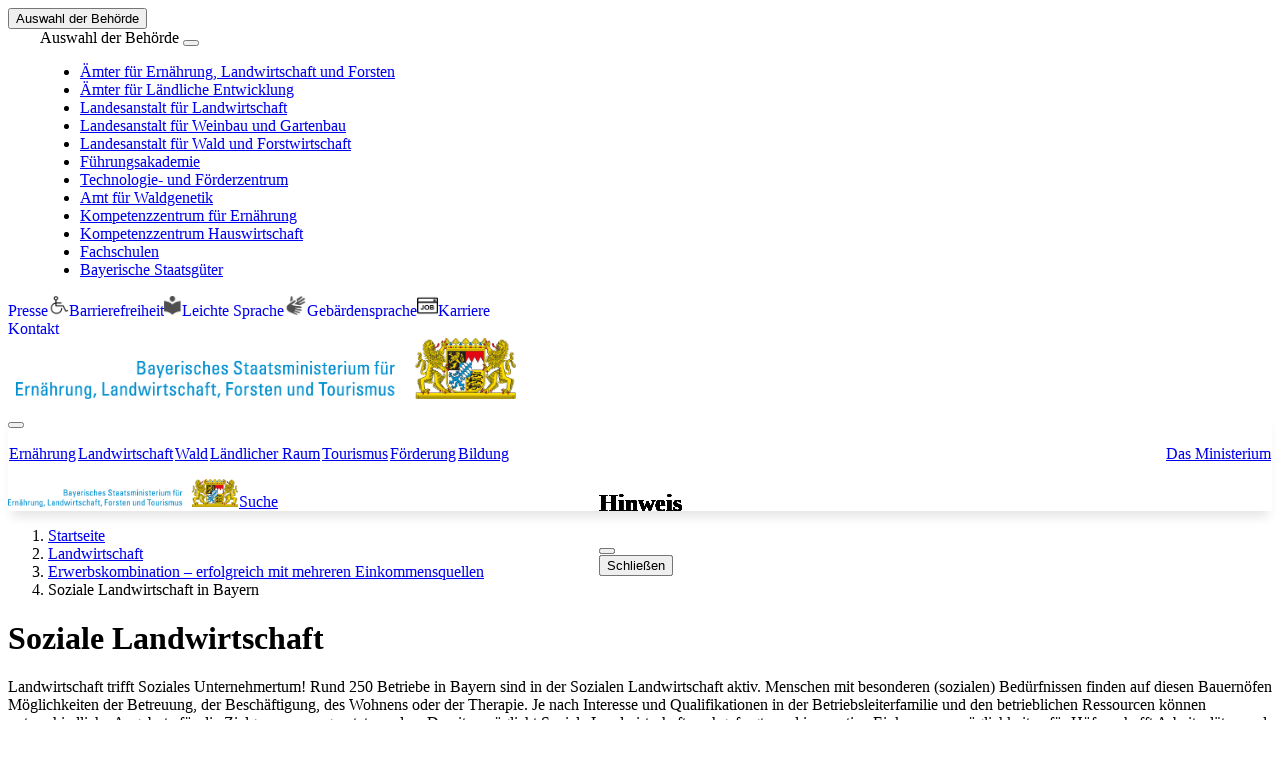

--- FILE ---
content_type: text/html;charset=utf-8
request_url: https://www.stmelf.bayern.de/landwirtschaft/erwerbskombination/soziale-landwirtschaft-in-bayern/index.html
body_size: 167747
content:
<!DOCTYPE html><html  lang="de"><head><meta charset="utf-8"><meta name="viewport" content="width=device-width, initial-scale=1"><title>Soziale Landwirtschaft in Bayern - Bayerisches Staatsministerium für Ernährung, Landwirtschaft, Forsten und Tourismus</title><link rel="stylesheet" type="text/css" href="/res/css/print.css" media="print"><style>.bypass__link{height:1px;left:-10000px;overflow:hidden;position:absolute;top:-10000px;width:1px;z-index:99}.bypass__link:focus{height:auto;position:static;width:auto}.bypass__link--block{background-color:#000;border:2px solid #000;border-radius:100px;color:#fff;overflow:hidden;padding:.75em 1.5em}.bypass__link--block:focus{left:50%;position:absolute;top:50px}</style><style>.modal-dialog{margin-left:2em}.meta-navbar{margin:0 auto;max-width:1640px}.meta-navbar .mx-2.small a,.meta-navbar .mx-3.small a{text-decoration:none!important}.meta-navbar .meta-icon{display:inline-block;max-height:1.3em}.admin-bar{background-color:#b69a29;border-bottom:2px solid #278bb3}span.tag{background-color:azure;border:1px solid #a9a9a9;border-radius:.3em;font-size:small;margin-right:4px;padding:1px 4px}span.debug-button,span.loading{background-color:#a8168b;border:1px solid #a9a9a9;border-radius:.3em;color:#fafad2;font-size:small;margin-right:4px;padding:1px 4px}.admin-bar span.server{background-color:#fff;border:1px solid #d3d3d3;border-radius:.4em;font-size:small;margin:0 4px;padding:0 2px}span.commit{background-color:#faebd7;font-size:small;font-style:italic;margin-left:3px;padding:1px 2px}span.promo{font-weight:700}.navbar a i,.navbar a i:after,.navbar a i:before,.navbar a img,.navbar a img:after,.navbar a img:before{text-decoration:none}</style><style>.main-navigation__btn,.main-navigation__link{border:1px solid transparent!important}.main-navigation__btn:hover,.main-navigation__link:hover{border:1px solid #ced4da!important}.main-navigation__btn:focus,.main-navigation__link:focus{outline:4px solid #168dc9}.main-navigation .active:hover{border:1px solid #000!important}.navbar-toggler:focus{box-shadow:0 0}.main-navigation__ul{display:flex;list-style:none;padding:0;width:100%}.bottom-shadow{box-shadow:0 10px 10px -4px #0000001a}.ministerium-navigation{left:auto;right:0}.header-search-wrapper{position:absolute;top:100%;z-index:10}.stmelf-logo{height:auto;margin:0 0 .5em .5em;max-height:60.8px;max-width:500px}.stmelf-logo,.stmelf-logo--inline{-o-object-fit:contain;object-fit:contain}.stmelf-logo--inline{display:inline-block;max-width:230px}.mandant-brand{height:auto;margin:0 0 .5em .5em;max-height:60.8px;max-width:500px}.mandant-brand--inline{display:inline-block;max-width:230px;-o-object-fit:contain;object-fit:contain}@media only screen and (min-width:1200px){.main-navigation__ul li:last-of-type{margin-left:auto}.stmelf-search input{font-size:1rem;padding:1em 2em}}</style><style>header[data-v-6b31192d]{box-shadow:0 2px 6px 1px #0003}header>.navbar[data-v-6b31192d]{padding:.5rem 1em}#navigation-links:first-child .nav-link[data-v-6b31192d]{padding-left:0}#side-links:last-child .nav-link[data-v-6b31192d]{padding-right:0}.search-container[data-v-6b31192d]{display:flex;justify-content:flex-end}.breadcrumb .breadcrumb-item[data-v-6b31192d]:before{content:none!important}</style><style>div.article .h2,div.article h2{font-size:1.5rem}div.article .h3,div.article h3{font-size:1.25rem}</style><style>.article-header-wrapper[data-v-b73d91e1]{margin-top:1em}.article-header-wrapper[data-v-b73d91e1]>*+*{margin-top:.5em}.article-header[data-v-b73d91e1]{border-bottom:2px solid #000;border-top:2px solid #000;margin-bottom:2em!important;margin-left:.25em;margin-right:.25em;padding:.75rem 0}.article-header__service[data-v-b73d91e1]{display:none}.article-header__service a[data-v-b73d91e1]{margin-left:1em}.article-header__service a span[data-v-b73d91e1]{display:none}.article-header__details span[data-v-b73d91e1]{font-weight:600}@media only screen and (min-width:992px){.article-header__details[data-v-b73d91e1]>*+*{margin-left:1em}.article-header__service[data-v-b73d91e1],.article-header__service a span[data-v-b73d91e1]{display:inline-block}}</style><style>.article-image-hero{padding:2em;text-align:center}.article-image-hero figure{margin:0 auto;max-width:850px}.article-image-hero figure img{margin:0 auto;width:100%}</style><style>.article-content[data-v-de6fa937]{display:block}.show-navigation[data-v-de6fa937]{display:grid;gap:2em;grid-template-areas:"navigation" "main"}.nav-link[data-v-de6fa937]:before{content:"";display:inline-flex;font-family:bootstrap-icons,sans-serif;font-size:.8rem;margin-left:-1.3em;width:1.2em}.anchor-navigation__link[data-v-de6fa937]{display:inline;list-style:none;margin-bottom:.5em}.anchor-navigation__link[data-v-de6fa937]:before{content:"";display:inline-flex;font-family:bootstrap-icons,sans-serif;font-size:.8rem;margin-left:-1.3em;width:1.2em}.anchor-navigation__link div a[data-v-de6fa937]{display:inline-block}.article-content__body[data-v-de6fa937]{min-width:0}.article-content__body[data-v-de6fa937]>*+*{margin-top:2em}@media only screen and (min-width:1280px){.article-content[data-v-de6fa937]{grid-template-areas:"navigation main";grid-template-columns:20% 1fr}.article-content__navigation[data-v-de6fa937]{grid-area:navigation;height:-moz-fit-content;height:fit-content;position:sticky;top:2em}.article-content__navigation ul[data-v-de6fa937]{padding-left:1rem}.article-content__body[data-v-de6fa937]{grid-area:main}}</style><style>.footer-logo-wrapper[data-v-b03aa19b]{align-items:flex-end;border-bottom:2px solid #000;display:flex;flex-wrap:wrap}.footer-logo-wrapper img[data-v-b03aa19b]{height:auto;margin-bottom:20px;max-width:400px;padding-bottom:.25em;width:100%}.footer-breadcrumb[data-v-b03aa19b]{min-width:-moz-fit-content;min-width:fit-content;padding-bottom:.25em}.footer-item-wrapper[data-v-b03aa19b]{border-bottom:1px solid #d3d3d3;clear:left;margin-top:.5em}.footer-item-wrapper h2[data-v-b03aa19b]{border-left:2px solid #168dc9;margin:0;padding-left:.5em}.footer-item-wrapper .collapse-btn[data-v-b03aa19b]{align-items:center;border-radius:50%;display:flex;padding:0 1em}.footer-item-wrapper .collapse-icon[data-v-b03aa19b]{font-size:1.25rem}.footer-item-wrapper .btn[aria-expanded=false] .bi-chevron-up[data-v-b03aa19b],.footer-item-wrapper .btn[aria-expanded=true] .bi-chevron-down[data-v-b03aa19b]{display:none}.footer-item-header[data-v-b03aa19b]{align-items:center;display:flex;justify-content:space-between}.footer-item-content[data-v-b03aa19b]{min-height:150px;padding:1em 0 3.5em}.footer-item-content .link-pool a[data-v-b03aa19b]{display:block}.social-media-wrapper[data-v-b03aa19b]{display:flex}.social-media-wrapper i[data-v-b03aa19b]{color:#464646;font-size:2rem;margin-right:1em}#footer .meta-footer>div[data-v-b03aa19b]{margin-top:1em}@media only screen and (min-width:1200px){.footer-grid[data-v-b03aa19b]{display:grid;grid-auto-columns:minmax(0,1fr);grid-auto-flow:column;padding:.5em 0}.footer-grid[data-v-b03aa19b]>*{word-break:break-word}.footer-grid .footer-item-header[data-v-b03aa19b]{padding:1em 0}.footer-grid .collapse-btn[data-v-b03aa19b]{display:none}.footer-grid .collapse[data-v-b03aa19b]{display:block}.footer-grid .footer-item-wrapper[data-v-b03aa19b]{border:none}.footer-grid .footer-item-wrapper[data-v-b03aa19b]:not(:first-child){border-left:1px solid #d3d3d3;padding:0 .5em}.footer-grid .footer-item-content[data-v-b03aa19b]{min-height:unset;padding:1em 0}#footer .meta-footer>div[data-v-b03aa19b]{margin-top:0}}</style><style>.footer-breadcrumb .navbar .container[data-v-3cbf0282]{margin-left:0;margin-top:-.5em;padding-left:0}.breadcrumb .breadcrumb-item[data-v-3cbf0282]{padding-left:0}.breadcrumb .breadcrumb-item[data-v-3cbf0282]:before{content:none!important}</style><style>.center h2[data-v-4567bb4a],.headline--underline[data-v-4567bb4a],.overview h2[data-v-4567bb4a],.portal h2[data-v-4567bb4a],.theme h2[data-v-4567bb4a]{border-bottom:3px solid #000}.center div.accordion h2[data-v-4567bb4a],.center div.content-absatz h2[data-v-4567bb4a],.center div.portal h2[data-v-4567bb4a],.overview div.accordion h2[data-v-4567bb4a],.overview div.content-absatz h2[data-v-4567bb4a],.overview div.portal h2[data-v-4567bb4a],.portal div.accordion h2[data-v-4567bb4a],.portal div.content-absatz h2[data-v-4567bb4a],.portal div.portal h2[data-v-4567bb4a],.theme div.accordion h2[data-v-4567bb4a],.theme div.content-absatz h2[data-v-4567bb4a],.theme div.portal h2[data-v-4567bb4a]{border:none}</style><style>@media only screen and (min-width:1200px){.meta-footer[data-v-3f1998f5]{border-top:1px solid #d3d3d3;display:flex;font-size:.9em;justify-content:space-between;padding-top:1.5em}.meta-footer__left a[data-v-3f1998f5]{margin-right:.9em}}</style><style>.to-top{background-color:#fff;border-color:#343a40;border-radius:50%;border-width:2px;bottom:40px;box-shadow:5px 5px 5px #6c757d;cursor:pointer;font-size:1.25rem;height:55px;padding:4px;position:fixed;right:40px;width:55px}.v-enter-active,.v-leave-active{transition:opacity 1s ease}.v-enter,.v-leave-to{opacity:0}@media only screen and (min-width:992px){.to-top{font-size:1.8rem;height:65px;width:65px}}</style><style>figure[data-v-c61f973e]{position:relative}.content-image[data-v-c61f973e]{border-radius:6px;max-width:100%;-o-object-fit:cover;object-fit:cover;-o-object-position:center;object-position:center;width:100%}.content-image--fallback[data-v-c61f973e]{border:1px solid #000;border-radius:6px;max-width:100%;width:100%}.content-image__wrapper figcaption[data-v-c61f973e]{align-items:center;color:#343a40;display:flex;justify-content:space-between;max-height:1.8em;overflow:hidden;text-overflow:ellipsis;white-space:nowrap;width:100%}.content-image__wrapper figcaption a.modal-caption[data-v-c61f973e]{max-width:80%;overflow:hidden;text-overflow:ellipsis}.content-image__wrapper figcaption a.modal-hires .download[data-v-c61f973e]{margin-right:.5em}@media screen and (max-width:400px){.content-image__wrapper figcaption a.modal-hires[data-v-c61f973e]{display:none}}.link-slider__small .stmelf-swiper__img .content-image[data-v-c61f973e]{margin:0 auto;max-height:10.5em;-o-object-fit:contain;object-fit:contain}.img_quote img[data-v-c61f973e]{border-radius:50%!important}.copyright[data-v-c61f973e]{bottom:1.6em;color:#f8f9fa;display:block;margin-bottom:-1.6em;padding:0 .3em;position:relative;width:100%}.swiper.bildergalerie-preview .swiper-slide .content-image__wrapper figcaption[data-v-c61f973e]{overflow:hidden;text-overflow:unset}.swiper.bildergalerie-preview .swiper-slide .content-image__wrapper figcaption a.modal-caption[data-v-c61f973e]{display:inline-block;max-width:95%;overflow:hidden;text-align:left;text-overflow:ellipsis}.swiper.bildergalerie-preview .swiper-slide .content-image__wrapper .content-image[data-v-c61f973e],.swiper.bildergalerie-thumbnails .swiper-slide .content-image__wrapper .content-image[data-v-c61f973e]{-o-object-fit:contain;object-fit:contain}.swiper.with-hires .swiper-slide .content-image__wrapper figcaption[data-v-c61f973e],.with-hires .content-image__wrapper figcaption[data-v-c61f973e]{display:grid;grid-template-columns:85% 1fr}.swiper.with-hires .swiper-slide .content-image__wrapper figcaption a.modal-caption[data-v-c61f973e],.with-hires .content-image__wrapper figcaption a.modal-caption[data-v-c61f973e]{display:inline-block;max-width:98%;overflow:hidden;text-overflow:ellipsis}.swiper.with-hires .swiper-slide .content-image__wrapper figcaption a.modal-hires[data-v-c61f973e],.with-hires .content-image__wrapper figcaption a.modal-hires[data-v-c61f973e]{padding-right:8px;text-align:right}.swiper.with-hires .swiper-slide .content-image__wrapper figcaption a.modal-hires i[data-v-c61f973e],.with-hires .content-image__wrapper figcaption a.modal-hires i[data-v-c61f973e]{display:inline}.swiper.with-hires .swiper-slide .content-image__wrapper figcaption a.modal-hires span[data-v-c61f973e],.with-hires .content-image__wrapper figcaption a.modal-hires span[data-v-c61f973e]{display:none}@media only screen and (min-width:766px){.swiper.with-hires .swiper-slide .content-image__wrapper figcaption[data-v-c61f973e],.with-hires .content-image__wrapper figcaption[data-v-c61f973e]{grid-template-columns:72% 1fr}.swiper.with-hires .swiper-slide .content-image__wrapper figcaption a.modal-hires[data-v-c61f973e],.with-hires .content-image__wrapper figcaption a.modal-hires[data-v-c61f973e]{padding-right:0}.swiper.with-hires .swiper-slide .content-image__wrapper figcaption a.modal-hires i[data-v-c61f973e],.with-hires .content-image__wrapper figcaption a.modal-hires i[data-v-c61f973e]{display:none}.swiper.with-hires .swiper-slide .content-image__wrapper figcaption a.modal-hires span[data-v-c61f973e],.with-hires .content-image__wrapper figcaption a.modal-hires span[data-v-c61f973e]{display:inline}}@media only screen and (max-width:576px){.swiper.bildergalerie-preview .swiper-slide .content-image__wrapper figcaption a.modal-caption[data-v-c61f973e]{max-width:320px}.swiper.bildergalerie-preview .swiper-slide .content-image__wrapper figcaption a.modal-hires[data-v-c61f973e]{display:none}.swiper.bildergalerie-preview .swiper-slide .content-image__wrapper .content-image[data-v-c61f973e]{-o-object-fit:contain;object-fit:contain}}</style><style>figure[data-v-0340f349]{position:relative}.content-image[data-v-0340f349]{border-radius:6px;max-width:100%;-o-object-fit:cover;object-fit:cover;-o-object-position:center;object-position:center;width:100%}.content-image--fallback[data-v-0340f349]{border:1px solid #000;border-radius:6px;max-width:100%;width:100%}.content-image__wrapper figcaption[data-v-0340f349]{align-items:center;color:#343a40;display:flex;justify-content:space-between;max-height:1.8em;overflow:hidden;text-overflow:ellipsis;white-space:nowrap;width:100%}.content-image__wrapper figcaption a.modal-caption[data-v-0340f349]{max-width:80%;overflow:hidden;text-overflow:ellipsis}.content-image__wrapper figcaption a.modal-hires .download[data-v-0340f349]{margin-right:.5em}@media screen and (max-width:400px){.content-image__wrapper figcaption a.modal-hires[data-v-0340f349]{display:none}}.link-slider__small .stmelf-swiper__img .content-image[data-v-0340f349]{margin:0 auto;max-height:10.5em;-o-object-fit:contain;object-fit:contain}.img_quote img[data-v-0340f349]{border-radius:50%!important}.copyright[data-v-0340f349]{bottom:1.6em;color:#f8f9fa;display:block;margin-bottom:-1.6em;padding:0 .3em;position:relative;width:100%}.swiper.bildergalerie-preview .swiper-slide .content-image__wrapper figcaption[data-v-0340f349]{overflow:hidden;text-overflow:unset}.swiper.bildergalerie-preview .swiper-slide .content-image__wrapper figcaption a.modal-caption[data-v-0340f349]{display:inline-block;max-width:95%;overflow:hidden;text-align:left;text-overflow:ellipsis}.swiper.bildergalerie-preview .swiper-slide .content-image__wrapper .content-image[data-v-0340f349],.swiper.bildergalerie-thumbnails .swiper-slide .content-image__wrapper .content-image[data-v-0340f349]{-o-object-fit:contain;object-fit:contain}.swiper.with-hires .swiper-slide .content-image__wrapper figcaption[data-v-0340f349],.with-hires .content-image__wrapper figcaption[data-v-0340f349]{display:grid;grid-template-columns:85% 1fr}.swiper.with-hires .swiper-slide .content-image__wrapper figcaption a.modal-caption[data-v-0340f349],.with-hires .content-image__wrapper figcaption a.modal-caption[data-v-0340f349]{display:inline-block;max-width:98%;overflow:hidden;text-overflow:ellipsis}.swiper.with-hires .swiper-slide .content-image__wrapper figcaption a.modal-hires[data-v-0340f349],.with-hires .content-image__wrapper figcaption a.modal-hires[data-v-0340f349]{padding-right:8px;text-align:right}.swiper.with-hires .swiper-slide .content-image__wrapper figcaption a.modal-hires i[data-v-0340f349],.with-hires .content-image__wrapper figcaption a.modal-hires i[data-v-0340f349]{display:inline}.swiper.with-hires .swiper-slide .content-image__wrapper figcaption a.modal-hires span[data-v-0340f349],.with-hires .content-image__wrapper figcaption a.modal-hires span[data-v-0340f349]{display:none}@media only screen and (min-width:766px){.swiper.with-hires .swiper-slide .content-image__wrapper figcaption[data-v-0340f349],.with-hires .content-image__wrapper figcaption[data-v-0340f349]{grid-template-columns:72% 1fr}.swiper.with-hires .swiper-slide .content-image__wrapper figcaption a.modal-hires[data-v-0340f349],.with-hires .content-image__wrapper figcaption a.modal-hires[data-v-0340f349]{padding-right:0}.swiper.with-hires .swiper-slide .content-image__wrapper figcaption a.modal-hires i[data-v-0340f349],.with-hires .content-image__wrapper figcaption a.modal-hires i[data-v-0340f349]{display:none}.swiper.with-hires .swiper-slide .content-image__wrapper figcaption a.modal-hires span[data-v-0340f349],.with-hires .content-image__wrapper figcaption a.modal-hires span[data-v-0340f349]{display:inline}}@media only screen and (max-width:576px){.swiper.bildergalerie-preview .swiper-slide .content-image__wrapper figcaption a.modal-caption[data-v-0340f349]{max-width:320px}.swiper.bildergalerie-preview .swiper-slide .content-image__wrapper figcaption a.modal-hires[data-v-0340f349]{display:none}.swiper.bildergalerie-preview .swiper-slide .content-image__wrapper .content-image[data-v-0340f349]{-o-object-fit:contain;object-fit:contain}}</style><style>.modal-dialog[data-v-76ad0003]{margin-left:auto!important;margin-right:auto!important}.modal-dialog.modal-gal[data-v-76ad0003]{bottom:20%;left:50%;position:fixed;transform:translate(-50%)}@media only screen and (max-width:919px){.modal-dialog.modal-gal[data-v-76ad0003]{bottom:10%}}@media only screen and (max-width:566px){.modal-dialog[data-v-76ad0003]{width:90%}.modal-dialog.modal-gal[data-v-76ad0003]{bottom:0}}</style><style>.content-absatz{clear:both;display:block!important;margin-top:.5em}.content-absatz .img-left,.content-absatz .img-right{float:none;margin:0 0 .5em;width:100%}.content-absatz:after,.content-absatz__clear{clear:both}.content-absatz__content{padding:.8em 0}.content-absatz__content p{white-space:pre-line}@media only screen and (min-width:992px){.content-absatz__content{padding:0}}@media only screen and (min-width:576px){.img-left>.content-image__wrapper{float:left;margin:0 1.2em 0 0;width:33%}.img-left.no-article>.content-image__wrapper{width:45%}.img-right>.content-image__wrapper{float:right;margin:0 0 0 1.2em;width:33%}.img-right.no-article>.content-image__wrapper{width:45%}}</style><style>div.vid-float-left[data-v-44af8abf]:after,div.vid-float-right[data-v-44af8abf]:after{clear:both;content:"";display:block}div.d-flex.justify-content-center[data-v-44af8abf]{text-align:center}.video[data-v-44af8abf]{max-width:100%;width:100%}@media only screen and (max-width:992px){.video .video-container iframe[data-v-44af8abf]{max-width:100%;width:100%!important}}</style><style>.stmelf-tabs[data-v-c5f53882]{margin-bottom:2em}.tablist-navigation[data-v-c5f53882]{border-bottom:1px solid #000}.tablist-navigation__btn[data-v-c5f53882]{background-color:#fff;border:none;font-weight:600;margin-right:1em;padding:.5em .25em}.tablist-navigation__btn[data-v-c5f53882]:hover{border-bottom:2px solid #000}.tablist-navigation__btn[data-v-c5f53882]:active{border-bottom:2px solid #000;color:#444}.tablist-navigation__btn[data-v-c5f53882]:focus,.tablist-navigation__btn[aria-selected=true][data-v-c5f53882]{border-bottom:2px solid #000}</style><style>a.al--nl[data-v-864eec01]{cursor:context-menu}.content-link__icon[data-v-864eec01]{display:inline-flex}.footer-item-content .link-pool div .al-smlink[data-v-864eec01]{display:inline-block;float:left;padding-right:1em}.footer-item-content .link-pool div .al-smlink span.label[data-v-864eec01]{float:left;height:0;visibility:hidden;width:0}.footer-item-content .link-pool div .al-smlink i.bi[data-v-864eec01]:before{font-size:1.8em}.footer-item-content .content-link__icon[data-v-864eec01]{display:none}.meta-footer div[name=stmelfp_link_footer][data-v-864eec01]{float:left}</style><style>a.al--nl[data-v-6b58e767]{cursor:context-menu}.content-link__icon[data-v-6b58e767]{display:inline-flex}.footer-item-content .link-pool div .al-smlink[data-v-6b58e767]{display:inline-block;float:left;padding-right:1em}.footer-item-content .link-pool div .al-smlink span.label[data-v-6b58e767]{float:left;height:0;visibility:hidden;width:0}.footer-item-content .link-pool div .al-smlink i.bi[data-v-6b58e767]:before{font-size:1.8em}.footer-item-content .content-link__icon[data-v-6b58e767]{display:none}.meta-footer div[name=stmelfp_link_footer][data-v-6b58e767]{float:left}</style><style>.text-simple .col-md[data-v-759ff2fc]{margin-left:.3em;margin-right:0;white-space:pre-wrap}.text-simple .col-md[data-v-759ff2fc]:first-child{margin-left:.5em;margin-right:.3em}</style><style>figure[data-v-2f03de5e]{position:relative}.content-image[data-v-2f03de5e]{border-radius:6px;max-width:100%;-o-object-fit:cover;object-fit:cover;-o-object-position:center;object-position:center;width:100%}.content-image--fallback[data-v-2f03de5e]{border:1px solid #000;border-radius:6px;max-width:100%;width:100%}.content-image__wrapper figcaption[data-v-2f03de5e]{align-items:center;color:#343a40;display:flex;justify-content:space-between;max-height:1.8em;overflow:hidden;text-overflow:ellipsis;white-space:nowrap;width:100%}.content-image__wrapper figcaption a.modal-caption[data-v-2f03de5e]{max-width:80%;overflow:hidden;text-overflow:ellipsis}.content-image__wrapper figcaption a.modal-hires .download[data-v-2f03de5e]{margin-right:.5em}@media screen and (max-width:400px){.content-image__wrapper figcaption a.modal-hires[data-v-2f03de5e]{display:none}}.link-slider__small .stmelf-swiper__img .content-image[data-v-2f03de5e]{margin:0 auto;max-height:10.5em;-o-object-fit:contain;object-fit:contain}.img_quote img[data-v-2f03de5e]{border-radius:50%!important}.copyright[data-v-2f03de5e]{bottom:1.6em;color:#f8f9fa;display:block;margin-bottom:-1.6em;padding:0 .3em;position:relative;width:100%}.swiper.bildergalerie-preview .swiper-slide .content-image__wrapper figcaption[data-v-2f03de5e]{overflow:hidden;text-overflow:unset}.swiper.bildergalerie-preview .swiper-slide .content-image__wrapper figcaption a.modal-caption[data-v-2f03de5e]{display:inline-block;max-width:95%;overflow:hidden;text-align:left;text-overflow:ellipsis}.swiper.bildergalerie-preview .swiper-slide .content-image__wrapper .content-image[data-v-2f03de5e],.swiper.bildergalerie-thumbnails .swiper-slide .content-image__wrapper .content-image[data-v-2f03de5e]{-o-object-fit:contain;object-fit:contain}.swiper.with-hires .swiper-slide .content-image__wrapper figcaption[data-v-2f03de5e],.with-hires .content-image__wrapper figcaption[data-v-2f03de5e]{display:grid;grid-template-columns:85% 1fr}.swiper.with-hires .swiper-slide .content-image__wrapper figcaption a.modal-caption[data-v-2f03de5e],.with-hires .content-image__wrapper figcaption a.modal-caption[data-v-2f03de5e]{display:inline-block;max-width:98%;overflow:hidden;text-overflow:ellipsis}.swiper.with-hires .swiper-slide .content-image__wrapper figcaption a.modal-hires[data-v-2f03de5e],.with-hires .content-image__wrapper figcaption a.modal-hires[data-v-2f03de5e]{padding-right:8px;text-align:right}.swiper.with-hires .swiper-slide .content-image__wrapper figcaption a.modal-hires i[data-v-2f03de5e],.with-hires .content-image__wrapper figcaption a.modal-hires i[data-v-2f03de5e]{display:inline}.swiper.with-hires .swiper-slide .content-image__wrapper figcaption a.modal-hires span[data-v-2f03de5e],.with-hires .content-image__wrapper figcaption a.modal-hires span[data-v-2f03de5e]{display:none}@media only screen and (min-width:766px){.swiper.with-hires .swiper-slide .content-image__wrapper figcaption[data-v-2f03de5e],.with-hires .content-image__wrapper figcaption[data-v-2f03de5e]{grid-template-columns:72% 1fr}.swiper.with-hires .swiper-slide .content-image__wrapper figcaption a.modal-hires[data-v-2f03de5e],.with-hires .content-image__wrapper figcaption a.modal-hires[data-v-2f03de5e]{padding-right:0}.swiper.with-hires .swiper-slide .content-image__wrapper figcaption a.modal-hires i[data-v-2f03de5e],.with-hires .content-image__wrapper figcaption a.modal-hires i[data-v-2f03de5e]{display:none}.swiper.with-hires .swiper-slide .content-image__wrapper figcaption a.modal-hires span[data-v-2f03de5e],.with-hires .content-image__wrapper figcaption a.modal-hires span[data-v-2f03de5e]{display:inline}}@media only screen and (max-width:576px){.swiper.bildergalerie-preview .swiper-slide .content-image__wrapper figcaption a.modal-caption[data-v-2f03de5e]{max-width:320px}.swiper.bildergalerie-preview .swiper-slide .content-image__wrapper figcaption a.modal-hires[data-v-2f03de5e]{display:none}.swiper.bildergalerie-preview .swiper-slide .content-image__wrapper .content-image[data-v-2f03de5e]{-o-object-fit:contain;object-fit:contain}}</style><style>.stmelf-selector__wrapper[data-v-a78522b8]{display:flex;flex-direction:column;gap:1em}.stmelf-selector[data-v-a78522b8]{align-items:center;border:1px solid #000;display:flex;justify-content:space-between;padding:.75em 2.5em;width:100%}.stmelf-selector-icon[data-v-a78522b8]{margin-left:1em;margin-top:.25em}.stmelf-selector[data-v-a78522b8]:focus{outline:4px solid #168dc9}.stmelf-selector[data-v-a78522b8]:after{display:none}@media only screen and (min-width:576px){.stmelf-selector__wrapper[data-v-a78522b8]{flex-direction:row}.stmelf-selector[data-v-a78522b8]{width:-moz-fit-content;width:fit-content}}</style><style>.stmelf-btn[data-v-284eeb7c]{background:#000;border:0;border-radius:6px;cursor:pointer;display:inline-block;padding:.75em 1.5em}.stmelf-btn__link[data-v-284eeb7c]{color:#fff}.stmelf-btn__link[data-v-284eeb7c]:hover{color:#fff;text-decoration:none}.disabled[data-v-284eeb7c]{background-color:#d3d3d3;pointer-events:none}</style><style>.al-fix[data-v-ea92fcd8]{display:flex;flex-direction:column;justify-content:space-between}@media only screen and (min-width:576px){.al-fix[data-v-ea92fcd8]{flex-direction:row}}</style><link rel="stylesheet" href="/_nuxt/entry.DkYSoxpO.css" crossorigin><link rel="stylesheet" href="/_nuxt/BypassBlock.Cbc1DdSq.css" crossorigin><link rel="stylesheet" href="/_nuxt/PageFooter.pgsyxjgx.css" crossorigin><link rel="stylesheet" href="/_nuxt/HeadLine.BpMWTWa_.css" crossorigin><link rel="stylesheet" href="/_nuxt/Scroll2Top.BUjdqeAr.css" crossorigin><link rel="stylesheet" href="/_nuxt/ContentImage.ClUlxP2C.css" crossorigin><link rel="stylesheet" href="/_nuxt/FlexArea.Dlj_fmKH.css" crossorigin><link rel="stylesheet" href="/_nuxt/TextSimple.By_yf0i_.css" crossorigin><link rel="stylesheet" href="/_nuxt/ModalClose.DJWflBWq.css" crossorigin><link rel="stylesheet" href="/_nuxt/Button.CmbcmRyE.css" crossorigin><link rel="stylesheet" href="/_nuxt/ContentLink.Be5sCkLa.css" crossorigin><link rel="stylesheet" href="/_nuxt/ModalLink.CfbWqeOZ.css" crossorigin><link rel="modulepreload" as="script" crossorigin href="/_nuxt/384vHJtL.js"><link rel="modulepreload" as="script" crossorigin href="/_nuxt/BJn9jJ83.js"><link rel="modulepreload" as="script" crossorigin href="/_nuxt/BwX8ZPHs.js"><link rel="modulepreload" as="script" crossorigin href="/_nuxt/Derm9H8C.js"><link rel="modulepreload" as="script" crossorigin href="/_nuxt/CRwBTPpu.js"><link rel="modulepreload" as="script" crossorigin href="/_nuxt/BeVucoQN.js"><link rel="modulepreload" as="script" crossorigin href="/_nuxt/BrHGJSUn.js"><link rel="modulepreload" as="script" crossorigin href="/_nuxt/D1PAAC8V.js"><link rel="modulepreload" as="script" crossorigin href="/_nuxt/DeSw_KWf.js"><link rel="modulepreload" as="script" crossorigin href="/_nuxt/DlAUqK2U.js"><link rel="modulepreload" as="script" crossorigin href="/_nuxt/BAA-XFow.js"><link rel="modulepreload" as="script" crossorigin href="/_nuxt/DHz5Nm2o.js"><link rel="modulepreload" as="script" crossorigin href="/_nuxt/CinrTJyB.js"><link rel="modulepreload" as="script" crossorigin href="/_nuxt/Ctuq0oVC.js"><link rel="modulepreload" as="script" crossorigin href="/_nuxt/Di4S4GF4.js"><link rel="modulepreload" as="script" crossorigin href="/_nuxt/BCr_lajY.js"><link rel="modulepreload" as="script" crossorigin href="/_nuxt/CeK2chuz.js"><link rel="modulepreload" as="script" crossorigin href="/_nuxt/YY9c-DbO.js"><link rel="modulepreload" as="script" crossorigin href="/_nuxt/BhoJ68cH.js"><link rel="modulepreload" as="script" crossorigin href="/_nuxt/DiVpMSOm.js"><link rel="modulepreload" as="script" crossorigin href="/_nuxt/DoO-HVti.js"><link rel="modulepreload" as="script" crossorigin href="/_nuxt/vPhh16sa.js"><link rel="modulepreload" as="script" crossorigin href="/_nuxt/B7wEoIAc.js"><link rel="modulepreload" as="script" crossorigin href="/_nuxt/hNK-wnN3.js"><link rel="modulepreload" as="script" crossorigin href="/_nuxt/DP8pRfRY.js"><link rel="modulepreload" as="script" crossorigin href="/_nuxt/CxM8m4CF.js"><link rel="modulepreload" as="script" crossorigin href="/_nuxt/X2jmpQc5.js"><link rel="modulepreload" as="script" crossorigin href="/_nuxt/CF_lHw1P.js"><link rel="modulepreload" as="script" crossorigin href="/_nuxt/BpUJ68eY.js"><link rel="modulepreload" as="script" crossorigin href="/_nuxt/2s1ykeYt.js"><link rel="preload" as="fetch" fetchpriority="low" crossorigin="anonymous" href="/_nuxt/builds/meta/b3042c58-37f6-4177-88b7-322005efa7c5.json"><meta name="format-detection" content="telephone=no"><link rel="icon" type="image/x-icon" href="/res/favicon.ico"><meta name="X-Imperia-Live-Info" content="b776c97b-0e86-966e-2b98-09d64e39986e/4/21/23/4511"><script type="module" src="/_nuxt/384vHJtL.js" crossorigin></script></head><body><div id="__nuxt"><div style="position:relative;overflow-x:clip;" class="content-wrapper"><div><!----><div class="bypass"><a href="#content" class="bypass__link--block bypass__link"><!--[-->Zum Inhalt springen<!--]--></a></div><div class="bypass"><a href="#footer" class="bypass__link--block bypass__link"><!--[-->Zum Fußbereich springen<!--]--></a></div><div class="header-main"><header class="shadow"><div><div class="navbar meta-navbar"><button id="dropdownMenuButton" class="btn btn-sm" type="button" data-bs-toggle="modal" data-bs-target="#behoerden" aria-haspopup="true" aria-expanded="false"><i aria-hidden="true" class="bi bi-arrow-down"></i> Auswahl der Behörde </button><div id="behoerden" class="modal modal-sm-nomore fade" tabindex="-1" aria-labelledby="modal-BhFinder" aria-hidden="true"><div class="modal-dialog"><div class="modal-content"><div id="modal-BhFinder" class="modal-header"> Auswahl der Behörde <button type="button" class="btn-close" data-bs-dismiss="modal" aria-label="Schliessen"></button></div><div class="modal-body"><ul><!--[--><li><a href="https://www.stmelf.bayern.de/ministerium/liste-der-aemter-fuer-ernaehrung-landwirtschaft-und-forsten/index.html">Ämter für Ernährung, Landwirtschaft und Forsten</a></li><li><a href="https://www.stmelf.bayern.de/landentwicklung/aemter-fuer-laendliche-entwicklung/index.html">Ämter für Ländliche Entwicklung</a></li><li><a href="https://www.lfl.bayern.de">Landesanstalt für Landwirtschaft</a></li><li><a href="https://www.lwg.bayern.de">Landesanstalt für Weinbau und Gartenbau</a></li><li><a href="https://www.lwf.bayern.de">Landesanstalt für Wald und Forstwirtschaft</a></li><li><a href="https://www.fueak.bayern.de/">Führungsakademie</a></li><li><a href="https://www.tfz.bayern.de/">Technologie- und Förderzentrum</a></li><li><a href="https://www.awg.bayern.de/">Amt für Waldgenetik</a></li><li><a href="https://www.kern.bayern.de/">Kompetenzzentrum für Ernährung</a></li><li><a href="https://www.stmelf.bayern.de/bildung/hauswirtschaft/kompetenzzentrum-hauswirtschaft/index.html">Kompetenzzentrum Hauswirtschaft</a></li><li><a href="https://www.stmelf.bayern.de/berufsbildung/fachschulen/">Fachschulen</a></li><li><a href="https://www.baysg.bayern.de/">Bayerische Staatsgüter</a></li><!--]--></ul></div></div></div></div><div id="metanavigation" class="text-end text-lg-center"><!--[--><span class="mx-3 small"><a href="/cms01/service/presse/presse-2026/index.html" class=""><i class="bi bi-file-earmark-text-fill" aria-hidden="true"></i><span class="d-none d-sm-inline-block ms-2" aria-label="Link auf das Dokument Presse">Presse</span></a></span><span class="mx-3 small"><a href="/cms01/service/erklaerung-zur-barrierefreiheit/index.html" class=""><img src="/img/icons/ico-barrierefreiheit.png" alt="Icon für Barrierefreiheit" class="meta-icon" aria-hidden="true"><span class="d-none d-sm-inline-block ms-2" aria-label="Link auf das Dokument Barrierefreiheit">Barrierefreiheit</span></a></span><span class="mx-3 small"><a href="/cms01/service/leichte_sprache/index.html" class=""><img src="/img/icons/ico-leichtesprache.png" alt="Icon für Leichte Sprache" class="meta-icon" aria-hidden="true"><span class="d-none d-sm-inline-block ms-2" aria-label="Link auf das Dokument Leichte Sprache">Leichte Sprache</span></a></span><span class="mx-3 small"><a href="/cms01/ministerium/gebaerdensprache/index.html" class=""><img src="/img/icons/ico-gebaerdensprache.png" alt="Icon für Gebärdensprache" class="meta-icon" aria-hidden="true"><span class="d-none d-sm-inline-block ms-2" aria-label="Link auf das Dokument Gebärdensprache">Gebärdensprache</span></a></span><span class="mx-3 small"><a href="/cms01/service/stellenangebote/index.html" class=""><img src="/img/icons/ico-stellenangebote.png" alt="Icon für Karriere" class="meta-icon" aria-hidden="true"><span class="d-none d-sm-inline-block ms-2" aria-label="Link auf das Dokument Karriere">Karriere</span></a></span><!--]--></div><div class="text-end d-lg-inline-block"><!--[--><span class="mx-2 small"><a href="/cms01/service/index.html" class=""><i class="bi bi-chat-dots-fill" aria-hidden="true"></i><span class="d-none d-sm-inline-block ms-2" aria-label="Link auf das Dokument Kontakt">Kontakt</span></a></span><!--]--></div></div></div><div class="stmelf-main-navigation container"><div class="d-none d-xl-block pt-3"><div class="container"><div class="row justify-content-between"><!--[--><div class="col"><!----></div><div class="col d-flex justify-content-end"><a href="https://www.stmelf.bayern.de/index.html" title="Link zur Homepage des Bayerischen Staatsministeriums für Ernährung, Landwirtschaft, Forsten und Tourismus" aria-label="Springe zur Homepage des Bayerischen Staatsministeriums für Ernährung, Landwirtschaft, Forsten und Tourismus"><img src="/mam/cms01/logos/stmelf-logo.webp" class="stmelf-logo" alt="Logo Bayerisches Staatsministerium für Ernährung, Landwirtschaft, Forsten und Tourismus"></a></div><!--]--></div></div></div><nav class="navbar navbar-expand-xl bottom-shadow main-navigation" aria-label="main navigation"><button class="navbar-toggler order-0" type="button" data-bs-toggle="collapse" data-bs-target="#mainNav" aria-controls="mainNav" aria-expanded="false" aria-label="Navigation öffnen"><i class="navbar-toggler-icon"></i></button><div id="mainNav" class="collapse navbar-collapse order-2"><ul class="navbar-nav nav-pills main-navigation__ul"><!--[--><li><a href="/ernaehrung/index.html" class="nav-link border border-white mt-1 px-3 main-navigation__link" aria-selected="false" aria-label="Zum Thema Ernährung">Ernährung</a></li><li><a href="/landwirtschaft/index.html" class="nav-link border border-white mt-1 px-3 main-navigation__link active" aria-selected="true" aria-label="Zum Thema Landwirtschaft">Landwirtschaft</a></li><li><a href="/wald/index.html" class="nav-link border border-white mt-1 px-3 main-navigation__link" aria-selected="false" aria-label="Zum Thema Wald">Wald</a></li><li><a href="/landentwicklung/index.html" class="nav-link border border-white mt-1 px-3 main-navigation__link" aria-selected="false" aria-label="Zum Thema Ländlicher Raum">Ländlicher Raum</a></li><li><a href="/tourismus/index.html" class="nav-link border border-white mt-1 px-3 main-navigation__link" aria-selected="false" aria-label="Zum Thema Tourismus">Tourismus</a></li><li><a href="/foerderung/index.html" class="nav-link border border-white mt-1 px-3 main-navigation__link" aria-selected="false" aria-label="Zum Thema Förderung">Förderung</a></li><li><a href="/bildung/index.html" class="nav-link border border-white mt-1 px-3 main-navigation__link" aria-selected="false" aria-label="Zum Thema Bildung">Bildung</a></li><li><a href="/ministerium/index.html" class="nav-link border border-white mt-1 px-3 main-navigation__link" aria-selected="false" aria-label="Zum Thema Das Ministerium">Das Ministerium</a></li><!--]--></ul></div><div class="nav nav-pills order-1 order-xl-last align-items-center"><a class="d-inline d-sm-none" href="/index.html" title="Link zur Homepage des Bayerischen Staatsministeriums für Ernährung, Landwirtschaft und Forsten" aria-label="Springe zur Homepage des Bayerischen Staatsministeriums für Ernährung, Landwirtschaft und Forsten"><img src="/mam/cms01/logos/stmelf-logo.webp" class="d-xl-none stmelf-logo--inline" alt="Bayerischen Staatsministeriums für Ernährung, Landwirtschaft und Forsten" aria-label="Springe zur Homepage des Bayerischen Staatsministeriums für Ernährung, Landwirtschaft und Forsten"></a><a href="/search" class="nav-link mt-1 main-navigation__btn" aria-label="Zur Suche über alle Inhalte"><i aria-hidden="true" class="bi bi-search pr-2"></i><span class="d-none d-sm-inline-block ms-2">Suche</span></a></div></nav></div></header><div data-v-6b31192d><nav class="navbar navbar-expand-lg" aria-label="breadcrumb" data-v-6b31192d><div class="container" data-v-6b31192d><ol class="breadcrumb mt-2" data-v-6b31192d><!--[--><li class="breadcrumb-item ps-0" data-v-6b31192d><a href="/index.html" class="" data-v-6b31192d>Startseite</a><span class="bi bi-chevron-right ms-1 me-1" aria-hidden="true" data-v-6b31192d></span></li><li class="level1-class breadcrumb-item ps-0" data-v-6b31192d><a href="/landwirtschaft/index.html" class="" data-v-6b31192d>Landwirtschaft</a><span class="bi bi-chevron-right ms-1 me-1" aria-hidden="true" data-v-6b31192d></span></li><li class="level2-class breadcrumb-item ps-0" data-v-6b31192d><a href="/landwirtschaft/erwerbskombination/index.html" class="" data-v-6b31192d>Erwerbskombination – erfolgreich mit mehreren Einkommensquellen</a><span class="bi bi-chevron-right ms-1 me-1" aria-hidden="true" data-v-6b31192d></span></li><li class="breadcrumb-item ps-0" data-v-6b31192d><span aria-current="location" data-v-6b31192d>Soziale Landwirtschaft in Bayern</span><!----></li><!--]--></ol></div></nav></div></div><main id="content" class="article container"><!----><!----><div><div class="article"><div data-v-b73d91e1><div class="article-header-wrapper" data-v-b73d91e1><h1 data-v-b73d91e1>Soziale Landwirtschaft</h1><p data-v-b73d91e1>Landwirtschaft trifft Soziales Unternehmertum! Rund 250 Betriebe in Bayern sind in der Sozialen Landwirtschaft aktiv. Menschen mit besonderen (sozialen) Bedürfnissen finden auf diesen Bauernöfen Möglichkeiten der Betreuung, der Beschäftigung, des Wohnens oder der Therapie. Je nach Interesse und Qualifikationen in der Betriebsleiterfamilie und den betrieblichen Ressourcen können unterschiedliche Angebote für die Zielgruppen umgesetzt werden. Damit ermöglicht Soziale Landwirtschaft nachgefragte und innovative Einkommensmöglichkeiten für Höfe, schafft Arbeitsplätze und erhöht die Lebensqualität und soziale Daseinsvorsorge im ländlichen Raum.</p></div><div class="row justify-content-between my-4 article-header" data-v-b73d91e1><div class="col-sm-9 d-md-flex article-header__details" data-v-b73d91e1><div data-v-b73d91e1> Aktualisiert am: <span data-v-b73d91e1>15.07.2025</span></div><!----><!----></div><div class="col-sm-3 d-md-flex justify-content-md-end article-header__service" data-v-b73d91e1><span data-v-b73d91e1></span><a href="javascript:window.print();" rel="noopener noreferrer" class="js-print" title="Drucken" data-v-b73d91e1><i aria-hidden="true" class="bi bi-printer-fill me-2" data-v-b73d91e1></i><span data-v-b73d91e1>Drucken</span></a></div></div></div><!----><div class="article-content show-navigation" data-v-de6fa937><nav class="article-content__navigation" data-v-de6fa937><h2 data-v-de6fa937>Inhalte</h2><div class="bypass" data-v-de6fa937><a href="#article-content__body" class="bypass__link--block bypass__link"><!--[-->Zum Artikelinhalt springen<!--]--></a></div><ul class="nav flex-column" data-v-de6fa937><!--[--><li class="nav-item" data-v-de6fa937><a class="nav-link" href="Soziale-Landwirtschaft-in-Bayern" data-v-de6fa937>Soziale Landwirtschaft in Bayern</a></li><li class="nav-item" data-v-de6fa937><a class="nav-link" href="Angebote-können-sein:" data-v-de6fa937>Angebote können sein:</a></li><li class="nav-item" data-v-de6fa937><a class="nav-link" href="Wir-unterstützen" data-v-de6fa937>Wir unterstützen</a></li><li class="nav-item" data-v-de6fa937><a class="nav-link" href="Weitere-Informationen" data-v-de6fa937>Weitere Informationen</a></li><!--]--></ul></nav><div id="article-content__body" class="article-content__body" data-v-de6fa937><div data-v-de6fa937><!----><!--[--><div><div><!--[--><div class="flex-area"><div class="" data-name="stmelfp_image" data-v-c61f973e><div class="content-image__wrapper" data-v-c61f973e data-v-0340f349><figure data-v-0340f349><img src="/mam/cms01/landwirtschaft/bilder/fittosize_1200_0_ba459d611d039cdf3e59326aafc18e29_ziegen_garten_600px.jpg" alt="Älterer Mann mit Ziegen im Garten" class="content-image" style="aspect-ratio:auto;object-fit:cover;" data-v-0340f349><span class="copyright text-end small text-truncate" title="Birgit Freudenstein" data-nosnippet data-v-0340f349>© Birgit Freudenstein</span><!----></figure></div><div id="staticBackdrop_10_0" class="modal fade" tabindex="-1" aria-labelledby="staticBackdrop_10_0" aria-hidden="true" data-v-c61f973e data-v-76ad0003><div class="modal-dialog modal-gal" data-v-76ad0003><div class="modal-content" data-v-76ad0003><div class="modal-header" data-v-76ad0003><h2 id="h4staticBackdrop_10_0" class="modal-title fs-5" data-v-76ad0003>Hinweis</h2><button type="button" class="btn-close" data-bs-dismiss="modal" aria-label="Schließen" data-v-76ad0003></button></div><div class="modal-body small" data-v-76ad0003></div><div class="modal-footer" data-v-76ad0003><button type="button" class="btn btn-secondary" data-bs-dismiss="modal" data-v-76ad0003>Schließen</button></div></div></div></div><!----></div></div><div class="flex-area"><div class="content-absatz" data-name="stmelfp_absatz"><!----><div class="content-absatz__content"><div id data-v-4567bb4a><h2 id="Soziale-Landwirtschaft-in-Bayern" class="" data-underline="false" tabindex="-1" data-v-4567bb4a><span data-v-4567bb4a><!----> Soziale Landwirtschaft in Bayern</span></h2></div><p>Soziale Landwirtschaft als Angebot landwirtschaftlicher Betriebe kann allen Altersgruppen zugutekommen von Kindern und Jugendlichen, z. B. als Tages- oder Heimeinrichtung, Bauernhofkindergarten bis zu Älteren Menschen, z. B. mit Wohnen auf dem Bauernhof. Aber auch Menschen jeden Alters mit körperlichen, geistigen, sozialen und psychischen Beeinträchtigungen (auch mit Suchterkrankungen), z. B. betreutes Wohnen oder Wiedereingliederung ins Arbeitsleben.</p><a href="/service/leichte_sprache/soziale-land-wirtschaft-in-leichter-sprache/index.html" class="article-href">Informationen zu sozialer Landwirtschaft in Leichter Sprache <i class="bi bi-arrow-down-right"></i></a></div><div class="content-absatz__clear"></div><!----><div id="staticBackdrop_10_1" class="modal fade" tabindex="-1" aria-labelledby="staticBackdrop_10_1" aria-hidden="true" data-v-76ad0003><div class="modal-dialog modal-gal" data-v-76ad0003><div class="modal-content" data-v-76ad0003><div class="modal-header" data-v-76ad0003><h2 id="h4staticBackdrop_10_1" class="modal-title fs-5" data-v-76ad0003>Hinweis</h2><button type="button" class="btn-close" data-bs-dismiss="modal" aria-label="Schließen" data-v-76ad0003></button></div><div class="modal-body small" data-v-76ad0003></div><div class="modal-footer" data-v-76ad0003><button type="button" class="btn btn-secondary" data-bs-dismiss="modal" data-v-76ad0003>Schließen</button></div></div></div></div></div></div><div class="flex-area"><span order-id="2" uid="10_2" data-name="stmelfp_youtube" data-v-44af8abf></span></div><div class="flex-area header-space"><div id="10_3" data-name="stmelfp_headline"><div id data-v-4567bb4a><h2 id="Angebote-können-sein:" class="" data-underline="false" tabindex="-1" data-v-4567bb4a><span data-v-4567bb4a><!----> Angebote können sein:</span></h2></div></div></div><!--]--></div></div><div><div class="flex-area"><div class="content-container"><div class="stmelf-tabs" id="1" hide-first="0" style="margin:2em 0;" data-v-c5f53882><ul class="nav nav-pills mb-3 tablist-navigation" role="tablist" data-v-c5f53882><!--[--><li class="nav-item" role="presentation" data-v-c5f53882><button id="pills-10_4-tab" class="active tablist-navigation__btn" data-bs-toggle="pill" data-bs-target="#pills-10_4" type="button" title="Bereich öffnen" role="tab" aria-controls="pills-10_4" aria-selected="true" data-v-c5f53882>Bauernhofkindergärten</button></li><li class="nav-item" role="presentation" data-v-c5f53882><button id="pills-10_6-tab" class="tablist-navigation__btn" data-bs-toggle="pill" data-bs-target="#pills-10_6" type="button" title="Bereich öffnen" role="tab" aria-controls="pills-10_6" aria-selected="false" data-v-c5f53882>Senioren-Wohnen adB</button></li><li class="nav-item" role="presentation" data-v-c5f53882><button id="pills-10_8-tab" class="tablist-navigation__btn" data-bs-toggle="pill" data-bs-target="#pills-10_8" type="button" title="Bereich öffnen" role="tab" aria-controls="pills-10_8" aria-selected="false" data-v-c5f53882>Unterstützung im Alltag </button></li><li class="nav-item" role="presentation" data-v-c5f53882><button id="pills-10_10-tab" class="tablist-navigation__btn" data-bs-toggle="pill" data-bs-target="#pills-10_10" type="button" title="Bereich öffnen" role="tab" aria-controls="pills-10_10" aria-selected="false" data-v-c5f53882>Arbeitsplätze </button></li><li class="nav-item" role="presentation" data-v-c5f53882><button id="pills-10_12-tab" class="tablist-navigation__btn" data-bs-toggle="pill" data-bs-target="#pills-10_12" type="button" title="Bereich öffnen" role="tab" aria-controls="pills-10_12" aria-selected="false" data-v-c5f53882>Tiergestützte Intervention (TGI)</button></li><!--]--></ul><div class="tab-content pills-tabContent" data-v-c5f53882><!--[--><div id="pills-10_4" role="tabpanel" class="active tab-pane fade show" aria-labelledby="pills-10_4-tab" tabindex="0" data-v-c5f53882><!--[--><div data-v-c5f53882><div class="content-absatz flex-area" data-name="stmelfp_absatz" data-v-c5f53882><!----><div class="content-absatz__content"><!----><p>Bauernhofkindergärten bieten Kindern wertvolle Entwicklungsmöglichkeiten. Das Erleben der Jahreszeiten, der Abläufe auf einem Hof und der Kontakt zu Tieren tragen zu einem intensiven Erleben von Natur und Umwelt bei. Für Landwirte gibt es verschiedene Möglichkeiten der Umsetzung: die Kooperation mit Trägern mit unterschiedlich intensiver Beteiligung oder eine eigene Trägerschaft, abhängig von den Möglichkeiten des Betriebes. Bauernhofkindergärten sind durch die flexible Umsetzung auch interessant für Kommunen. Regionale, wohnortnahe Angebote der Kinderbetreuung steigern die Lebensqualität und schaffen gleichzeitig Arbeitsplätze auf dem Land.</p><!----></div><div class="content-absatz__clear"></div><!----><div id="staticBackdrop_10_5" class="modal fade" tabindex="-1" aria-labelledby="staticBackdrop_10_5" aria-hidden="true" data-v-76ad0003><div class="modal-dialog modal-gal" data-v-76ad0003><div class="modal-content" data-v-76ad0003><div class="modal-header" data-v-76ad0003><h2 id="h4staticBackdrop_10_5" class="modal-title fs-5" data-v-76ad0003>Hinweis</h2><button type="button" class="btn-close" data-bs-dismiss="modal" aria-label="Schließen" data-v-76ad0003></button></div><div class="modal-body small" data-v-76ad0003></div><div class="modal-footer" data-v-76ad0003><button type="button" class="btn btn-secondary" data-bs-dismiss="modal" data-v-76ad0003>Schließen</button></div></div></div></div></div></div><!--]--></div><div id="pills-10_6" role="tabpanel" class="tab-pane fade show" aria-labelledby="pills-10_6-tab" tabindex="0" data-v-c5f53882><!--[--><div data-v-c5f53882><div class="content-absatz flex-area" data-name="stmelfp_absatz" data-v-c5f53882><!----><div class="content-absatz__content"><!----><p>Bauernhof statt Altenheim: Die anregende Umgebung, das Alt werden in der Natur oder das Leben in überschaubaren familiären Einheiten sind Gründe für die steigende Nachfrage nach Wohnangeboten für Senioren auf dem Bauernhof (adB). &quot;Service-Wohnen&quot; und &quot;Ambulant betreute Wohngemeinschaften&quot; bieten die Möglichkeit, durch Vermietung und das ergänzende Angebot von Dienstleistungen leerstehende Gebäude auf dem Bauernhof neu zu nutzen und vorhandene Kompetenzen einzubringen. Angesichts der demografischen Entwicklung sind diese kleinen Einheiten gerade im ländlichen Raum ein wichtiger Beitrag zum Altern im gewohnten sozialen Nahraum. </p><!----></div><div class="content-absatz__clear"></div><!----><div id="staticBackdrop_10_7" class="modal fade" tabindex="-1" aria-labelledby="staticBackdrop_10_7" aria-hidden="true" data-v-76ad0003><div class="modal-dialog modal-gal" data-v-76ad0003><div class="modal-content" data-v-76ad0003><div class="modal-header" data-v-76ad0003><h2 id="h4staticBackdrop_10_7" class="modal-title fs-5" data-v-76ad0003>Hinweis</h2><button type="button" class="btn-close" data-bs-dismiss="modal" aria-label="Schließen" data-v-76ad0003></button></div><div class="modal-body small" data-v-76ad0003></div><div class="modal-footer" data-v-76ad0003><button type="button" class="btn btn-secondary" data-bs-dismiss="modal" data-v-76ad0003>Schließen</button></div></div></div></div></div></div><!--]--></div><div id="pills-10_8" role="tabpanel" class="tab-pane fade show" aria-labelledby="pills-10_8-tab" tabindex="0" data-v-c5f53882><!--[--><div data-v-c5f53882><div class="content-absatz flex-area" data-name="stmelfp_absatz" data-v-c5f53882><!----><div class="content-absatz__content"><!----><p>Angebote zur Betreuung von Senioren auf dem Bauernhof gibt es in Form von regelmäßigen Tagespflegeplätzen oder auch als stundenweise Programme für Menschen mit Pflegebedarf mit oder ohne Angehörige. Das Umfeld auf dem Bauernhof mit der Möglichkeit zum Tierkontakt, mit Pflanzen und &quot;Bauernhofambiente&quot; bietet gerade für Senioren aus dem ländlichen Raum ein Stück Normalität. Für pflegende Angehörige ermöglichen diese Angebote eine notwendige erholsame Auszeit. </p><!----></div><div class="content-absatz__clear"></div><!----><div id="staticBackdrop_10_9" class="modal fade" tabindex="-1" aria-labelledby="staticBackdrop_10_9" aria-hidden="true" data-v-76ad0003><div class="modal-dialog modal-gal" data-v-76ad0003><div class="modal-content" data-v-76ad0003><div class="modal-header" data-v-76ad0003><h2 id="h4staticBackdrop_10_9" class="modal-title fs-5" data-v-76ad0003>Hinweis</h2><button type="button" class="btn-close" data-bs-dismiss="modal" aria-label="Schließen" data-v-76ad0003></button></div><div class="modal-body small" data-v-76ad0003></div><div class="modal-footer" data-v-76ad0003><button type="button" class="btn btn-secondary" data-bs-dismiss="modal" data-v-76ad0003>Schließen</button></div></div></div></div></div></div><!--]--></div><div id="pills-10_10" role="tabpanel" class="tab-pane fade show" aria-labelledby="pills-10_10-tab" tabindex="0" data-v-c5f53882><!--[--><div data-v-c5f53882><div data-v-c5f53882><div class="row g-3 text-simple" data-v-759ff2fc><p class="col-md" data-v-759ff2fc>Inklusionsarbeitsplätze in der Landwirtschaft bieten die wertvolle Möglichkeit, Menschen mit Beeinträchtigungen in Arbeitsprozesse der Landwirtschaft zu integrieren und ihnen dadurch neue soziale Aktionsräume zu ermöglichen. Landwirtschaftliche Betriebe mit einfachen, sich wiederholenden Aufgaben bieten oft optimale Voraussetzungen für Inklusionsarbeitsplätze. Diese Arbeitsplätze fördern nicht nur die berufliche Entwicklung der Mitarbeitenden, sondern tragen auch zur wirtschaftlichen Nachhaltigkeit der landwirtschaftlichen Betriebe bei.</p><!----></div><!----></div></div><!--]--></div><div id="pills-10_12" role="tabpanel" class="tab-pane fade show" aria-labelledby="pills-10_12-tab" tabindex="0" data-v-c5f53882><!--[--><div data-v-c5f53882><div data-v-c5f53882><div class="row g-3 text-simple" data-v-759ff2fc><p class="col-md" data-v-759ff2fc>Die positive Wirkung von Tieren auf dem Bauernhof ist bei verschiedensten Zielgruppen eindrucksvoll. Durch die besonderen Charaktereigenschaften von Tieren eröffnen sich individuelle Zugänge zu emotionalen und sozialen Prozessen Als Tiergestützte Intervention werden in diesem Zusammenhang alle Angebote bezeichnet, bei denen Tiere gezielt eingesetzt werden, um diese positiven Wirkungen im pädagogischen oder therapeutischen Zusammenhang zu erreichen. Besondere Aufmerksamkeit wird auf eine fundierte Ausbildung, das Training der Tiere sowie tierschutzrechtliche Aspekte gelegt.</p><!----></div><!----></div></div><!--]--></div><!--]--></div></div><!----></div></div></div><div><div><!--[--><div class="flex-area header-space"><div id="10_15" data-name="stmelfp_headline"><div id data-v-4567bb4a><h2 id="Wir-unterstützen" class="" data-underline="false" tabindex="-1" data-v-4567bb4a><span data-v-4567bb4a><!----> Wir unterstützen</span></h2></div></div></div><!--]--></div></div><div><div class="flex-area"><div class="content-container"><div class="stmelf-tabs" id="3" hide-first="0" style="margin:2em 0;" data-v-c5f53882><ul class="nav nav-pills mb-3 tablist-navigation" role="tablist" data-v-c5f53882><!--[--><li class="nav-item" role="presentation" data-v-c5f53882><button id="pills-10_16-tab" class="active tablist-navigation__btn" data-bs-toggle="pill" data-bs-target="#pills-10_16" type="button" title="Bereich öffnen" role="tab" aria-controls="pills-10_16" aria-selected="true" data-v-c5f53882>Bildung</button></li><li class="nav-item" role="presentation" data-v-c5f53882><button id="pills-10_20-tab" class="tablist-navigation__btn" data-bs-toggle="pill" data-bs-target="#pills-10_20" type="button" title="Bereich öffnen" role="tab" aria-controls="pills-10_20" aria-selected="false" data-v-c5f53882>Beratung</button></li><li class="nav-item" role="presentation" data-v-c5f53882><button id="pills-10_22-tab" class="tablist-navigation__btn" data-bs-toggle="pill" data-bs-target="#pills-10_22" type="button" title="Bereich öffnen" role="tab" aria-controls="pills-10_22" aria-selected="false" data-v-c5f53882>Forschung</button></li><li class="nav-item" role="presentation" data-v-c5f53882><button id="pills-10_26-tab" class="tablist-navigation__btn" data-bs-toggle="pill" data-bs-target="#pills-10_26" type="button" title="Bereich öffnen" role="tab" aria-controls="pills-10_26" aria-selected="false" data-v-c5f53882>Förderung</button></li><!--]--></ul><div class="tab-content pills-tabContent" data-v-c5f53882><!--[--><div id="pills-10_16" role="tabpanel" class="active tab-pane fade show" aria-labelledby="pills-10_16-tab" tabindex="0" data-v-c5f53882><!--[--><div data-v-c5f53882><div class="content-absatz flex-area" data-name="stmelfp_absatz" data-v-c5f53882><!----><div class="content-absatz__content"><div id data-v-4567bb4a><strong data-v-4567bb4a>Akademie für Diversifizierung </strong></div><p>Die Akademie für Diversifizierung bietet zahlreiche Qualifizierungen speziell für landwirtschaftliche Betriebe mit Sozialer Landwirtschaft an, aber auch zu weiteren Themen der Diversifizierung an. 
</p><!----></div><div class="content-absatz__clear"></div><!----><div id="staticBackdrop_10_17" class="modal fade" tabindex="-1" aria-labelledby="staticBackdrop_10_17" aria-hidden="true" data-v-76ad0003><div class="modal-dialog modal-gal" data-v-76ad0003><div class="modal-content" data-v-76ad0003><div class="modal-header" data-v-76ad0003><h2 id="h4staticBackdrop_10_17" class="modal-title fs-5" data-v-76ad0003>Hinweis</h2><button type="button" class="btn-close" data-bs-dismiss="modal" aria-label="Schließen" data-v-76ad0003></button></div><div class="modal-body small" data-v-76ad0003></div><div class="modal-footer" data-v-76ad0003><button type="button" class="btn btn-secondary" data-bs-dismiss="modal" data-v-76ad0003>Schließen</button></div></div></div></div></div></div><div data-v-c5f53882><div class="content-absatz flex-area__chain" data-name="stmelfp_absatz" data-v-c5f53882><!----><div class="content-absatz__content"><div id data-v-4567bb4a><strong data-v-4567bb4a>Seminar zur Betriebszweigentwicklung</strong></div><p>Sie planen den Einstieg in den Betriebszweig Soziale Landwirtschaft oder möchten Ihr bestehendes Angebot weiterentwickeln und optimieren? Dann ist die Qualifizierung im Betriebszweig &quot;Soziale Landwirtschaft&quot; das Richtige für Sie. Die Seminare werden jedes Jahr in unterschiedlichen Regierungsbezirken angeboten.</p><a href="/landwirtschaft/erwerbskombination/soziale-landwirtschaft-seminar-zur/index.html" class="article-href">Seminar zur Betriebszweigentwicklung: Soziale Landwirtschaft <i class="bi bi-arrow-down-right"></i></a></div><div class="content-absatz__clear"></div><!----><div id="staticBackdrop_10_18" class="modal fade" tabindex="-1" aria-labelledby="staticBackdrop_10_18" aria-hidden="true" data-v-76ad0003><div class="modal-dialog modal-gal" data-v-76ad0003><div class="modal-content" data-v-76ad0003><div class="modal-header" data-v-76ad0003><h2 id="h4staticBackdrop_10_18" class="modal-title fs-5" data-v-76ad0003>Hinweis</h2><button type="button" class="btn-close" data-bs-dismiss="modal" aria-label="Schließen" data-v-76ad0003></button></div><div class="modal-body small" data-v-76ad0003></div><div class="modal-footer" data-v-76ad0003><button type="button" class="btn btn-secondary" data-bs-dismiss="modal" data-v-76ad0003>Schließen</button></div></div></div></div></div></div><div data-v-c5f53882><div data-v-c5f53882 data-v-864eec01><!----><!----><a href="https://www.weiterbildung.bayern.de/index.cfm?seite=veranstaltungsliste&amp;jumpto=34999#sem_34999" rel="noopener noreferrer" target="_blank" class="" title="Zum Angebot bei Qualifizierungsmaßnahmen 2024/25" data-v-864eec01 data-v-6b58e767><!--[-->Qualifizierungsmaßnahmen 2024/25<!--]--><div class="content-link__icon" data-v-6b58e767><i aria-hidden="true" class="bi bi-arrow-up-right" data-v-6b58e767></i><span class="screen-reader-only" data-v-6b58e767> externer Link </span><!----><!----><!----><!----></div></a></div></div><!--]--></div><div id="pills-10_20" role="tabpanel" class="tab-pane fade show" aria-labelledby="pills-10_20-tab" tabindex="0" data-v-c5f53882><!--[--><div data-v-c5f53882><div class="content-absatz flex-area" data-name="stmelfp_absatz" data-v-c5f53882><!----><div class="content-absatz__content"><!----><p>Die staatliche Beratung unterstützt bei Fragen zur Unternehmensentwicklung, zum Beispiel Wachstum, Optimierung und zu Förderprogrammen. Zum Betriebszweig Soziale Landwirtschaft beraten die Ämter für Ernährung, Landwirtschaft und Forsten landwirtschaftliche Betriebe beim Aufbau und helfen auch bei der Suche nach passenden Bildungsangeboten.
</p><!----></div><div class="content-absatz__clear"></div><!----><div id="staticBackdrop_10_21" class="modal fade" tabindex="-1" aria-labelledby="staticBackdrop_10_21" aria-hidden="true" data-v-76ad0003><div class="modal-dialog modal-gal" data-v-76ad0003><div class="modal-content" data-v-76ad0003><div class="modal-header" data-v-76ad0003><h2 id="h4staticBackdrop_10_21" class="modal-title fs-5" data-v-76ad0003>Hinweis</h2><button type="button" class="btn-close" data-bs-dismiss="modal" aria-label="Schließen" data-v-76ad0003></button></div><div class="modal-body small" data-v-76ad0003></div><div class="modal-footer" data-v-76ad0003><button type="button" class="btn btn-secondary" data-bs-dismiss="modal" data-v-76ad0003>Schließen</button></div></div></div></div></div></div><!--]--></div><div id="pills-10_22" role="tabpanel" class="tab-pane fade show" aria-labelledby="pills-10_22-tab" tabindex="0" data-v-c5f53882><!--[--><div data-v-c5f53882><div class="content-absatz img-right article flex-area" data-name="stmelfp_absatz" data-v-c5f53882><div class="content-image__wrapper content-absatz__img" data-v-2f03de5e><figure data-v-2f03de5e><picture class="im-rci" data-v-2f03de5e><source media="(min-width:1024px)" srcset="/mam/cms01/agrarpolitik/bilder/fittosize_600_0_3e7c3c5a0a5082b22a2521ce82ab06f5_banner-eip-ec-horizontal_en_web.jpg" data-v-2f03de5e><source media="(min-width:576px)" srcset="/mam/cms01/agrarpolitik/bilder/fittosize_400_0_bafa4cb09701ec03ef544f2d9e907c03_banner-eip-ec-horizontal_en_web.jpg" data-v-2f03de5e><img src="/mam/cms01/agrarpolitik/bilder/fittosize_600_0_3e7c3c5a0a5082b22a2521ce82ab06f5_banner-eip-ec-horizontal_en_web.jpg" alt="Förderhinweis EIP-Agri" class="content-image" style="aspect-ratio:auto;" data-v-2f03de5e></picture><span class="copyright text-end small text-truncate" data-nosnippet data-v-2f03de5e> © StMELF</span><!----></figure></div><div class="content-absatz__content"><div id data-v-4567bb4a><strong data-v-4567bb4a>EIP-Agri – Innovationsprojekt</strong></div><p>Zehn landwirtschaftliche Betriebe aus Bayern wurden für das EU-Förderprogramm EIP-Agri ausgewählt. Sie erhalten fundierte Unternehmensberatung, um einen Unternehmenszweiges innerhalb der Sozialen Landwirtschaft zu entwickeln. Die Ergebnisse werden anderen Betrieben bereitgestellt. Die Europäische Innovationspartnerschaft für landwirtschaftliche Produktivität und Nachhaltigkeit (EIP-Agri) ist ein Förderinstrument der EU.
</p><!----></div><div class="content-absatz__clear"></div><!----><div id="staticBackdrop_10_23" class="modal fade" tabindex="-1" aria-labelledby="staticBackdrop_10_23" aria-hidden="true" data-v-76ad0003><div class="modal-dialog modal-gal" data-v-76ad0003><div class="modal-content" data-v-76ad0003><div class="modal-header" data-v-76ad0003><h2 id="h4staticBackdrop_10_23" class="modal-title fs-5" data-v-76ad0003>Hinweis</h2><button type="button" class="btn-close" data-bs-dismiss="modal" aria-label="Schließen" data-v-76ad0003></button></div><div class="modal-body small" data-v-76ad0003></div><div class="modal-footer" data-v-76ad0003><button type="button" class="btn btn-secondary" data-bs-dismiss="modal" data-v-76ad0003>Schließen</button></div></div></div></div></div></div><div data-v-c5f53882><div class="content-absatz flex-area" data-name="stmelfp_absatz" data-v-c5f53882><!----><div class="content-absatz__content"><!----><p>Die wissenschaftliche Begleitung des Projekts erfolgte durch die Bayerische Landesanstalt für Landwirtschaft (LfL), die dazu weitere Informationen auf ihrer Internetseite bietet. Im Rahmen des Forschungsprojekts wurde ein Praxishandbuch erarbeitet. </p><a href="https://www.lfl.bayern.de/iba/haushalt/332929/index.php" target="_blank">Praxishandbuch Soziale Landwirtschaft (LfL) <i class="bi bi-arrow-up-right"><span class="screen-reader-only"> externer Link </span></i></a></div><div class="content-absatz__clear"></div><!----><div id="staticBackdrop_10_24" class="modal fade" tabindex="-1" aria-labelledby="staticBackdrop_10_24" aria-hidden="true" data-v-76ad0003><div class="modal-dialog modal-gal" data-v-76ad0003><div class="modal-content" data-v-76ad0003><div class="modal-header" data-v-76ad0003><h2 id="h4staticBackdrop_10_24" class="modal-title fs-5" data-v-76ad0003>Hinweis</h2><button type="button" class="btn-close" data-bs-dismiss="modal" aria-label="Schließen" data-v-76ad0003></button></div><div class="modal-body small" data-v-76ad0003></div><div class="modal-footer" data-v-76ad0003><button type="button" class="btn btn-secondary" data-bs-dismiss="modal" data-v-76ad0003>Schließen</button></div></div></div></div></div></div><div data-v-c5f53882><div class="content-absatz flex-area" data-name="stmelfp_absatz" data-v-c5f53882><!----><div class="content-absatz__content"><!----><p>Die Bayerische Landesanstalt für Landwirtschaft (LfL) ist in der angewandten Forschung aktiv und bietet lösungsorientierte Anwendungen, detaillierte Informationen und EDV-Programme. Anbieterinnen und Anbieter von Sozialer Landwirtschaft erhalten Informationen zu aktuellen Trends, um den Betrieb zukunftsfähig auszurichten.</p><a href="https://www.lfl.bayern.de/iba/haushalt/245740/index.php" target="_blank">Weitere Informationen zu sozialer Landwirtschaft gibt es auf der Homepage der LfL <i class="bi bi-arrow-up-right"><span class="screen-reader-only"> externer Link </span></i></a></div><div class="content-absatz__clear"></div><!----><div id="staticBackdrop_10_25" class="modal fade" tabindex="-1" aria-labelledby="staticBackdrop_10_25" aria-hidden="true" data-v-76ad0003><div class="modal-dialog modal-gal" data-v-76ad0003><div class="modal-content" data-v-76ad0003><div class="modal-header" data-v-76ad0003><h2 id="h4staticBackdrop_10_25" class="modal-title fs-5" data-v-76ad0003>Hinweis</h2><button type="button" class="btn-close" data-bs-dismiss="modal" aria-label="Schließen" data-v-76ad0003></button></div><div class="modal-body small" data-v-76ad0003></div><div class="modal-footer" data-v-76ad0003><button type="button" class="btn btn-secondary" data-bs-dismiss="modal" data-v-76ad0003>Schließen</button></div></div></div></div></div></div><!--]--></div><div id="pills-10_26" role="tabpanel" class="tab-pane fade show" aria-labelledby="pills-10_26-tab" tabindex="0" data-v-c5f53882><!--[--><div data-v-c5f53882><div class="content-absatz flex-area" data-name="stmelfp_absatz" data-v-c5f53882><!----><div class="content-absatz__content"><!----><p>Die Diversifizierungsförderung (EIF-Teil B) unterstützt landwirtschaftliche Betriebe bei einzelbetrieblicher Investitionen im Betriebszweig Sozialer Landwirtschaft. Gefördert werden Investitionen, die landwirtschaftsnahe Dienstleistungen ermöglichen und zusätzliche Einkommensquellen aus selbstständiger Tätigkeit schaffen. Informationen zu diesem Förderprogramm finden Sie in unserem Förderwegweiser. Bei Fragen wenden Sie sich an Ihr zuständiges Amt für Ernährung, Landwirtschaft und Forsten.</p><a href="/foerderung/einzelbetriebliche-investitionsfoerderung-eif-teil-b/index.html" class="article-href">EIF – Teil B: Diversifizierungsförderung <i class="bi bi-arrow-down-right"></i></a></div><div class="content-absatz__clear"></div><!----><div id="staticBackdrop_10_27" class="modal fade" tabindex="-1" aria-labelledby="staticBackdrop_10_27" aria-hidden="true" data-v-76ad0003><div class="modal-dialog modal-gal" data-v-76ad0003><div class="modal-content" data-v-76ad0003><div class="modal-header" data-v-76ad0003><h2 id="h4staticBackdrop_10_27" class="modal-title fs-5" data-v-76ad0003>Hinweis</h2><button type="button" class="btn-close" data-bs-dismiss="modal" aria-label="Schließen" data-v-76ad0003></button></div><div class="modal-body small" data-v-76ad0003></div><div class="modal-footer" data-v-76ad0003><button type="button" class="btn btn-secondary" data-bs-dismiss="modal" data-v-76ad0003>Schließen</button></div></div></div></div></div></div><div data-v-c5f53882><div data-v-c5f53882><div class="row g-3 text-simple" data-v-759ff2fc><p class="col-md" data-v-759ff2fc>Maßnahmen können bei Erfüllung der Voraussetzungen auch über Programme des Staatsministeriums für Gesundheit, Pflege und Prävention und des Staatsministeriums für Familie, Arbeit und Soziales gefördert werden.</p><!----></div><!----></div></div><div data-v-c5f53882><div class="content-absatz flex-area" data-name="stmelfp_absatz" data-v-c5f53882><!----><div class="content-absatz__content"><div id data-v-4567bb4a><strong data-v-4567bb4a>Weitere Förderangebote des Staatsministeriums für Gesundheit, Pflege und Prävention</strong></div><p>Um den Ausbau der pflegerischen Versorgungsstrukturen weiter zu stärken, fördert der Freistaat die Schaffung neuer oder umgebauter Pflegeplätze mithilfe der seit Ende des Jahres 2019 in Kraft getretenen Förderrichtlinie &quot;Pflege im sozialen Nahraum – PflegesoNahFöR&quot;. Mit dieser wird das Ziel verfolgt, in Bayern eine bedarfsgerechte und flächendeckende, regional ausgerichtete, demenzsensible und barrierefreie pflegerische Versorgungsstruktur weiter auszubauen und zu verbessern, damit pflegebedürftige Menschen so lange wie möglich zu Hause in ihrer vertrauten Umgebung – in ihrem sozialen Nahraum – bleiben können. Über das Förderprogramm können u.a. Begegnungsstätten, Kurzzeit-, Tages- und Nachtpflegeplätze, ambulant betreute Wohngemeinschaften sowie neu seit 2023 Verhinderungspflegeplätze gefördert werden.
Weitere Informationen erhalten Sie über das Bayerische Landesamt für Pflege.</p><a href="https://www.lfp.bayern.de/pflegesonah-investitionskostenrichtlinie/" target="_blank">PflegesoNahFöR – Investitionskostenrichtlinie (Bayerisches Landesamt für Pflege) <i class="bi bi-arrow-up-right"><span class="screen-reader-only"> externer Link </span></i></a></div><div class="content-absatz__clear"></div><!----><div id="staticBackdrop_10_29" class="modal fade" tabindex="-1" aria-labelledby="staticBackdrop_10_29" aria-hidden="true" data-v-76ad0003><div class="modal-dialog modal-gal" data-v-76ad0003><div class="modal-content" data-v-76ad0003><div class="modal-header" data-v-76ad0003><h2 id="h4staticBackdrop_10_29" class="modal-title fs-5" data-v-76ad0003>Hinweis</h2><button type="button" class="btn-close" data-bs-dismiss="modal" aria-label="Schließen" data-v-76ad0003></button></div><div class="modal-body small" data-v-76ad0003></div><div class="modal-footer" data-v-76ad0003><button type="button" class="btn btn-secondary" data-bs-dismiss="modal" data-v-76ad0003>Schließen</button></div></div></div></div></div></div><div data-v-c5f53882><div class="content-absatz flex-area" data-name="stmelfp_absatz" data-v-c5f53882><!----><div class="content-absatz__content"><div id data-v-4567bb4a><strong data-v-4567bb4a>Koordinationsstelle Pflege und Wohnen</strong></div><p>Die Koordinationsstelle Pflege und Wohnen bietet im Auftrag des Bayerischen Staatsministeriums für Gesundheit, Pflege und Prävention ein umfassendes Informations-, Beratungs- und Serviceangebot rund um das Thema Pflege und Wohnen.
Neben der Beratung der Akteure rund um ambulant betreute Wohngemeinschaften werden mit der Koordinationsstelle Pflege und Wohnen weitere Akteure und Initiatoren z. B. von Tagespflegeeinrichtungen sowie von innovativen Wohn- und Betreuungsformen angesprochen. Zielsetzung der landesweiten Koordinationsstelle ist es, dass möglichst viele pflegebedürftige ältere Menschen durch den Aufbau geeigneter Angebotsstrukturen möglichst lange unter Aufrechterhaltung hoher Lebensqualität in ihrer häuslichen Umgebung wohnen bleiben können, oder dass durch alternative und innovative Wohnprojekte ein neues Zuhause geschaffen wird.</p><a href="https://www.bayern-pflege-wohnen.de/" target="_blank">https://www.bayern-pflege-wohnen.de/ <i class="bi bi-arrow-up-right"><span class="screen-reader-only"> externer Link </span></i></a></div><div class="content-absatz__clear"></div><!----><div id="staticBackdrop_10_30" class="modal fade" tabindex="-1" aria-labelledby="staticBackdrop_10_30" aria-hidden="true" data-v-76ad0003><div class="modal-dialog modal-gal" data-v-76ad0003><div class="modal-content" data-v-76ad0003><div class="modal-header" data-v-76ad0003><h2 id="h4staticBackdrop_10_30" class="modal-title fs-5" data-v-76ad0003>Hinweis</h2><button type="button" class="btn-close" data-bs-dismiss="modal" aria-label="Schließen" data-v-76ad0003></button></div><div class="modal-body small" data-v-76ad0003></div><div class="modal-footer" data-v-76ad0003><button type="button" class="btn btn-secondary" data-bs-dismiss="modal" data-v-76ad0003>Schließen</button></div></div></div></div></div></div><div data-v-c5f53882><div class="content-absatz flex-area" data-name="stmelfp_absatz" data-v-c5f53882><!----><div class="content-absatz__content"><div id data-v-4567bb4a><strong data-v-4567bb4a>Weitere Förderangebote des Staatsministeriums für Familie, Arbeit und Soziales</strong></div><p>Der demografische Wandel, sich ändernde Familienstrukturen und die unterschiedlichen individuellen Lebenslagen älterer Menschen erfordern neue gesellschaftliche Antworten und insbesondere vielfältige alternative Wohn- und Betreuungsformen für ein würdevolles Altern. Das Sozialministerium fördert deshalb im Rahmen der Förderrichtlinie &quot;Selbstbestimmt Leben im Alter – SeLA&quot; auch den Aufbau von &quot;Gemeinschaftsorientierten Wohnformen&quot;, wie zum Beispiel generationenübergreifende Wohnprojekte oder Seniorenhausgemeinschaften, mit einer Anschubfinanzierung. Weitere Informationen zu den Rechtsgrundlagen erhalten Sie beim Bayerischen Staatsministerium für Familie, Arbeit und Soziales (StMAS).</p><a href="https://www.stmas.bayern.de/senioren/recht/index.php" target="_blank">Rechtsgrundlage und Förderungen (StMAS) <i class="bi bi-arrow-up-right"><span class="screen-reader-only"> externer Link </span></i></a></div><div class="content-absatz__clear"></div><!----><div id="staticBackdrop_10_31" class="modal fade" tabindex="-1" aria-labelledby="staticBackdrop_10_31" aria-hidden="true" data-v-76ad0003><div class="modal-dialog modal-gal" data-v-76ad0003><div class="modal-content" data-v-76ad0003><div class="modal-header" data-v-76ad0003><h2 id="h4staticBackdrop_10_31" class="modal-title fs-5" data-v-76ad0003>Hinweis</h2><button type="button" class="btn-close" data-bs-dismiss="modal" aria-label="Schließen" data-v-76ad0003></button></div><div class="modal-body small" data-v-76ad0003></div><div class="modal-footer" data-v-76ad0003><button type="button" class="btn btn-secondary" data-bs-dismiss="modal" data-v-76ad0003>Schließen</button></div></div></div></div></div></div><div data-v-c5f53882><div class="content-absatz flex-area__chain" data-name="stmelfp_absatz" data-v-c5f53882><!----><div class="content-absatz__content"><!----><p>Interessierte wenden sich bitte zunächst an die vom StMAS finanzierte Koordinationsstelle &quot;Wohnen im Alter&quot; </p><a href="mailto: info@wohnen-alter-bayern.de" target="_blank">info@wohnen-alter-bayern.de <!----></a></div><div class="content-absatz__clear"></div><!----><div id="staticBackdrop_10_32" class="modal fade" tabindex="-1" aria-labelledby="staticBackdrop_10_32" aria-hidden="true" data-v-76ad0003><div class="modal-dialog modal-gal" data-v-76ad0003><div class="modal-content" data-v-76ad0003><div class="modal-header" data-v-76ad0003><h2 id="h4staticBackdrop_10_32" class="modal-title fs-5" data-v-76ad0003>Hinweis</h2><button type="button" class="btn-close" data-bs-dismiss="modal" aria-label="Schließen" data-v-76ad0003></button></div><div class="modal-body small" data-v-76ad0003></div><div class="modal-footer" data-v-76ad0003><button type="button" class="btn btn-secondary" data-bs-dismiss="modal" data-v-76ad0003>Schließen</button></div></div></div></div></div></div><div data-v-c5f53882><div class="content-absatz flex-area" data-name="stmelfp_absatz" data-v-c5f53882><!----><div class="content-absatz__content"><!----><p>Diese informiert, berät, unterstützt und begleitet kostenfrei alle Initiatorinnen und Initiatoren von Ideen und Projekten rund um das Thema &quot;Wohnen im Alter&quot;, wie beispielsweise auch zu gemeinschaftsorientierten Wohnprojekten, die insbesondere Konzepte für Ältere für ein selbstbestimmtes Leben im Alter beinhalten. </p><a href="https://wohnen-alter-bayern.de/" target="_blank">https://wohnen-alter-bayern.de/ <i class="bi bi-arrow-up-right"><span class="screen-reader-only"> externer Link </span></i></a></div><div class="content-absatz__clear"></div><!----><div id="staticBackdrop_10_33" class="modal fade" tabindex="-1" aria-labelledby="staticBackdrop_10_33" aria-hidden="true" data-v-76ad0003><div class="modal-dialog modal-gal" data-v-76ad0003><div class="modal-content" data-v-76ad0003><div class="modal-header" data-v-76ad0003><h2 id="h4staticBackdrop_10_33" class="modal-title fs-5" data-v-76ad0003>Hinweis</h2><button type="button" class="btn-close" data-bs-dismiss="modal" aria-label="Schließen" data-v-76ad0003></button></div><div class="modal-body small" data-v-76ad0003></div><div class="modal-footer" data-v-76ad0003><button type="button" class="btn btn-secondary" data-bs-dismiss="modal" data-v-76ad0003>Schließen</button></div></div></div></div></div></div><!--]--></div><!--]--></div></div><!----></div></div></div><div><div><!--[--><div class="flex-area header-space"><div id="10_35" data-name="stmelfp_headline"><div id data-v-4567bb4a><h2 id="Weitere-Informationen" class="" data-underline="false" tabindex="-1" data-v-4567bb4a><span data-v-4567bb4a><!----> Weitere Informationen</span></h2></div></div></div><!--]--></div></div><div><div class="flex-area"><div class="content-container"><div class="stmelf-tabs" id="5" hide-first="0" style="margin:2em 0;" data-v-c5f53882><ul class="nav nav-pills mb-3 tablist-navigation" role="tablist" data-v-c5f53882><!--[--><li class="nav-item" role="presentation" data-v-c5f53882><button id="pills-10_36-tab" class="active tablist-navigation__btn" data-bs-toggle="pill" data-bs-target="#pills-10_36" type="button" title="Bereich öffnen" role="tab" aria-controls="pills-10_36" aria-selected="true" data-v-c5f53882>Kontakt</button></li><li class="nav-item" role="presentation" data-v-c5f53882><button id="pills-10_39-tab" class="tablist-navigation__btn" data-bs-toggle="pill" data-bs-target="#pills-10_39" type="button" title="Bereich öffnen" role="tab" aria-controls="pills-10_39" aria-selected="false" data-v-c5f53882>Empfehlungen</button></li><li class="nav-item" role="presentation" data-v-c5f53882><button id="pills-10_41-tab" class="tablist-navigation__btn" data-bs-toggle="pill" data-bs-target="#pills-10_41" type="button" title="Bereich öffnen" role="tab" aria-controls="pills-10_41" aria-selected="false" data-v-c5f53882>Partner</button></li><!--]--></ul><div class="tab-content pills-tabContent" data-v-c5f53882><!--[--><div id="pills-10_36" role="tabpanel" class="active tab-pane fade show" aria-labelledby="pills-10_36-tab" tabindex="0" data-v-c5f53882><!--[--><div data-v-c5f53882><div data-v-c5f53882 data-v-864eec01><p class="fw-bolder" data-v-864eec01>Ansprechpartner</p><!----><a href="/ministerium/liste-der-aemter-fuer-ernaehrung-landwirtschaft-und-forsten/index.html" class="al--nl" data-v-864eec01 data-v-6b58e767>Ämter für Ernährung, Landwirtschaft und Forsten in Bayern <div class="content-link__icon" data-v-6b58e767><i aria-hidden="true" class="bi bi-arrow-down-right" data-v-6b58e767></i></div></a></div></div><div data-v-c5f53882><div class="content-navigator flex-area" data-name="stmelfp_content_navigator" data-v-c5f53882 data-v-a78522b8><div id data-v-a78522b8 data-v-4567bb4a><h2 id="Ansprechpartner" class="" data-underline="false" tabindex="-1" data-v-4567bb4a><span data-v-4567bb4a><!----> Ansprechpartner</span></h2></div><p class="mt-3" data-v-a78522b8>Suchen Sie nach dem Amt oder der Einrichtung Ihrer Wahl:</p><div class="stmelf-selector__wrapper" data-v-a78522b8><div class="dropdown" data-v-a78522b8><select class="form-select stmelf-selector" aria-label="Default select example" data-v-a78522b8><option value="default" disabled selected data-v-a78522b8>Amt oder Einrichtung auswählen</option><!--[--><option value="/cms01/ministerium/liste-der-aemter-fuer-ernaehrung-landwirtschaft-und-forsten/index.html" data-v-a78522b8>Ämter für Ernährung, Landwirtschaft und Forsten in Bayern</option><!--]--></select></div><a href="default" class="stmelf-btn stmelf-btn__link disabled" target="_blank" data-v-a78522b8 data-v-284eeb7c>Zur Auswahl wechseln <span class="screen-reader-only" data-v-284eeb7c> externer Link </span></a></div></div></div><!--]--></div><div id="pills-10_39" role="tabpanel" class="tab-pane fade show" aria-labelledby="pills-10_39-tab" tabindex="0" data-v-c5f53882><!--[--><div data-v-c5f53882><div data-name="stmelfp_linkliste" class="flex-area" data-v-c5f53882 data-v-ea92fcd8><!----><ul data-v-ea92fcd8><!--[--><li data-v-ea92fcd8><a href="/landwirtschaft/erwerbskombination/qualifizierungsmassnahmen/index.html" class="al--nl">Qualifizierungsmaßnahmen - Akademie Diversifizierung <i aria-hidden="true" class="bi bi-arrow-down-right"></i><span class="screen-reader-only"> interner Link </span></a></li><li data-v-ea92fcd8><a href="https://www.bestellen.bayern.de/shoplink/08242015.htm" target="_blank">Faltblatt &quot;Soziale Landwirtschaft - ein Nebenerwerb mit sozialem Anspruch&quot; - Broschürenportal <i aria-hidden="true" class="bi bi-arrow-up-right"></i><span class="screen-reader-only"> externer Link </span><!----><!----></a></li><li data-v-ea92fcd8><a href="https://www.lfl.bayern.de/publikationen/informationen/161108/index.php" target="_blank">Soziale Landwirtschaft, Leitfaden für landwirtschaftliche Betriebe - LfL <i aria-hidden="true" class="bi bi-arrow-up-right"></i><span class="screen-reader-only"> externer Link </span><!----><!----></a></li><li data-v-ea92fcd8><a href="https://www.lfl.bayern.de/publikationen/informationen/199827/index.php" target="_blank">Senioren auf dem Bauernhof, Leitfaden - LfL <i aria-hidden="true" class="bi bi-arrow-up-right"></i><span class="screen-reader-only"> externer Link </span><!----><!----></a></li><!--]--></ul><!----></div></div><!--]--></div><div id="pills-10_41" role="tabpanel" class="tab-pane fade show" aria-labelledby="pills-10_41-tab" tabindex="0" data-v-c5f53882><!--[--><div data-v-c5f53882><div data-name="stmelfp_linkliste" class="flex-area" data-v-c5f53882 data-v-ea92fcd8><!----><ul data-v-ea92fcd8><!--[--><li data-v-ea92fcd8><a href="https://www.bayern-pflege-wohnen.de/" target="_blank">Koordinationsstelle Pflege und Wohnen  <i aria-hidden="true" class="bi bi-arrow-up-right"></i><span class="screen-reader-only"> externer Link </span><!----><!----></a></li><li data-v-ea92fcd8><a href="https://www.lfp.bayern.de/" target="_blank">Bayerisches Landesamt für Pflege <i aria-hidden="true" class="bi bi-arrow-up-right"></i><span class="screen-reader-only"> externer Link </span><!----><!----></a></li><li data-v-ea92fcd8><a href="https://wohnen-alter-bayern.de/" target="_blank">Koordinationsstelle Wohnen im Alter <i aria-hidden="true" class="bi bi-arrow-up-right"></i><span class="screen-reader-only"> externer Link </span><!----><!----></a></li><li data-v-ea92fcd8><a href="https://www.soziale-landwirtschaft.de" target="_blank">Deutsche Arbeitsgemeinschaft Soziale Landwirtschaft (DASoL) <i aria-hidden="true" class="bi bi-arrow-up-right"></i><span class="screen-reader-only"> externer Link </span><!----><!----></a></li><li data-v-ea92fcd8><a href="https://www.BayerischerBauernVerband.de/Soziale Landwirtschaft" target="_blank">Bayerischer Bauernverband <i aria-hidden="true" class="bi bi-arrow-up-right"></i><span class="screen-reader-only"> externer Link </span><!----><!----></a></li><li data-v-ea92fcd8><a href="https://www.bayerischerbauernverband.de/presse/verein-soziale-landwirtschaft-bayern-ev-gegruendet-774" target="_blank">Soziale Landwirtschaft Bayern e. V. <i aria-hidden="true" class="bi bi-arrow-up-right"></i><span class="screen-reader-only"> externer Link </span><!----><!----></a></li><!--]--></ul><!----></div></div><!--]--></div><!--]--></div></div><!----></div></div></div><!--]--></div></div></div></div></div></main><footer class="container py-3" id="footer"><div data-v-b03aa19b><div class="footer-logo-wrapper" data-v-b03aa19b><div class="footer-breadcrumb small" data-v-b03aa19b>Sie sind hier: <div data-v-b03aa19b data-v-3cbf0282><nav class="navbar navbar-expand-lg" aria-label="breadcrumbs" data-v-3cbf0282><div class="container" data-v-3cbf0282><ol class="breadcrumb mt-2" data-v-3cbf0282><!--[--><li class="breadcrumb-item" aria-label="Startseite" data-v-3cbf0282><a href="/index.html" class="" data-v-3cbf0282>Startseite</a><span class="bi bi-chevron-right ms-1 me-1" aria-hidden="true" data-v-3cbf0282></span></li><li class="level1-class breadcrumb-item" aria-label="Landwirtschaft" data-v-3cbf0282><a href="/landwirtschaft/index.html" class="" data-v-3cbf0282>Landwirtschaft</a><span class="bi bi-chevron-right ms-1 me-1" aria-hidden="true" data-v-3cbf0282></span></li><li class="level2-class breadcrumb-item" aria-label="Erwerbskombination – erfolgreich mit mehreren Einkommensquellen" data-v-3cbf0282><a href="/landwirtschaft/erwerbskombination/index.html" class="" data-v-3cbf0282>Erwerbskombination – erfolgreich mit mehreren Einkommensquellen</a><span class="bi bi-chevron-right ms-1 me-1" aria-hidden="true" data-v-3cbf0282></span></li><li class="breadcrumb-item" aria-label="Soziale Landwirtschaft in Bayern" data-v-3cbf0282><span aria-current="location" data-v-3cbf0282>Soziale Landwirtschaft in Bayern</span><!----></li><!--]--></ol></div></nav></div>. </div><img src="/mam/cms01/logos/stmelf-logo.webp" class="ms-auto" alt="Logo Bayerisches Staatsministerium für Ernährung, Landwirtschaft, Forsten und Tourismus" data-v-b03aa19b></div><div class="footer-grid" data-v-b03aa19b><!--[--><nav class="footer-item-wrapper" data-v-b03aa19b><div class="footer-item-header" data-v-b03aa19b><div id data-v-b03aa19b data-v-4567bb4a><h2 id="Service" class="" data-underline="false" tabindex="-1" data-v-4567bb4a><span data-v-4567bb4a><!----> Service</span></h2></div><button class="btn collapse-btn" type="button" data-bs-toggle="collapse" data-bs-target="#collapse-0" aria-expanded="false" aria-controls="collapse-0" aria-label="Dieses Menü vom Fußbereich öffnen oder schließen" data-v-b03aa19b><i aria-hidden="true" class="bi bi-chevron-down collapse-icon" data-v-b03aa19b></i><i aria-hidden="true" class="bi bi-chevron-up collapse-icon" data-v-b03aa19b></i></button></div><ul id="collapse-0" class="footer-item-content collapse" data-v-b03aa19b><!--[--><li class="link-pool small list-group-item"><div data-v-864eec01><!----><!----><a href="/service/presse/presse-2026/index.html" class="al--nl" data-v-864eec01 data-v-6b58e767>Presse <div class="content-link__icon" data-v-6b58e767><i aria-hidden="true" class="bi bi-arrow-down-right" data-v-6b58e767></i></div></a></div></li><li class="link-pool small list-group-item"><div data-v-864eec01><!----><!----><a href="/service/stellenangebote/index.html" class="al--nl" data-v-864eec01 data-v-6b58e767>Stellenangebote <div class="content-link__icon" data-v-6b58e767><i aria-hidden="true" class="bi bi-arrow-down-right" data-v-6b58e767></i></div></a></div></li><li class="link-pool small list-group-item"><div data-v-864eec01><!----><!----><a href="/service/ausschreibungen/index.html" class="al--nl" data-v-864eec01 data-v-6b58e767>Ausschreibungen <div class="content-link__icon" data-v-6b58e767><i aria-hidden="true" class="bi bi-arrow-down-right" data-v-6b58e767></i></div></a></div></li><li class="link-pool small list-group-item"><div data-v-864eec01><!----><!----><a href="/service/publikationen/publikationen/index.html" class="al--nl" data-v-864eec01 data-v-6b58e767>Publikationen <div class="content-link__icon" data-v-6b58e767><i aria-hidden="true" class="bi bi-arrow-down-right" data-v-6b58e767></i></div></a></div></li><li class="link-pool small list-group-item"><div data-v-864eec01><!----><!----><a href="/service/kasino/index.html" class="al--nl" data-v-864eec01 data-v-6b58e767>Kantine <div class="content-link__icon" data-v-6b58e767><i aria-hidden="true" class="bi bi-arrow-down-right" data-v-6b58e767></i></div></a></div></li><li class="link-pool small list-group-item"><div data-v-864eec01><!----><!----><a href="/service/leichte_sprache/index.html" class="al--nl" data-v-864eec01 data-v-6b58e767>Leichte Sprache <div class="content-link__icon" data-v-6b58e767><i aria-hidden="true" class="bi bi-arrow-down-right" data-v-6b58e767></i></div></a></div></li><li class="link-pool small list-group-item"><div data-v-864eec01><!----><!----><a href="/service/erklaerung-zur-barrierefreiheit/index.html" class="al--nl" data-v-864eec01 data-v-6b58e767>Barrierefreiheit <div class="content-link__icon" data-v-6b58e767><i aria-hidden="true" class="bi bi-arrow-down-right" data-v-6b58e767></i></div></a></div></li><!--]--></ul></nav><nav class="footer-item-wrapper" data-v-b03aa19b><div class="footer-item-header" data-v-b03aa19b><div id data-v-b03aa19b data-v-4567bb4a><h2 id="Politik" class="" data-underline="false" tabindex="-1" data-v-4567bb4a><span data-v-4567bb4a><!----> Politik</span></h2></div><button class="btn collapse-btn" type="button" data-bs-toggle="collapse" data-bs-target="#collapse-1" aria-expanded="false" aria-controls="collapse-1" aria-label="Dieses Menü vom Fußbereich öffnen oder schließen" data-v-b03aa19b><i aria-hidden="true" class="bi bi-chevron-down collapse-icon" data-v-b03aa19b></i><i aria-hidden="true" class="bi bi-chevron-up collapse-icon" data-v-b03aa19b></i></button></div><ul id="collapse-1" class="footer-item-content collapse" data-v-b03aa19b><!--[--><li class="link-pool small list-group-item"><div data-v-864eec01><!----><!----><a href="https://www.agrarbericht.bayern.de" rel="noopener noreferrer" target="_blank" class="" title="Zum Angebot bei Bayerischer Agrarbericht" data-v-864eec01 data-v-6b58e767><!--[-->Bayerischer Agrarbericht<!--]--><div class="content-link__icon" data-v-6b58e767><i aria-hidden="true" class="bi bi-arrow-up-right" data-v-6b58e767></i><span class="screen-reader-only" data-v-6b58e767> externer Link </span><!----><!----><!----><!----></div></a></div></li><li class="link-pool small list-group-item"><div data-v-864eec01><!----><!----><a href="/foerderung/agrarpolitik/der-bayerische-weg/index.html" class="al--nl" data-v-864eec01 data-v-6b58e767>Der Bayerische Weg <div class="content-link__icon" data-v-6b58e767><i aria-hidden="true" class="bi bi-arrow-down-right" data-v-6b58e767></i></div></a></div></li><li class="link-pool small list-group-item"><div data-v-864eec01><!----><!----><a href="/foerderung/agrarpolitik/stmelf-aktuell/index.html" class="al--nl" data-v-864eec01 data-v-6b58e767>StMELF aktuell <div class="content-link__icon" data-v-6b58e767><i aria-hidden="true" class="bi bi-arrow-down-right" data-v-6b58e767></i></div></a></div></li><li class="link-pool small list-group-item"><div data-v-864eec01><!----><!----><a href="/foerderung/agrarpolitik/europaberichte/index.html" class="al--nl" data-v-864eec01 data-v-6b58e767>Europaberichte <div class="content-link__icon" data-v-6b58e767><i aria-hidden="true" class="bi bi-arrow-down-right" data-v-6b58e767></i></div></a></div></li><li class="link-pool small list-group-item"><div data-v-864eec01><!----><!----><a href="/foerderung/index.html" class="al--nl" data-v-864eec01 data-v-6b58e767>Förderwegweiser <div class="content-link__icon" data-v-6b58e767><i aria-hidden="true" class="bi bi-arrow-down-right" data-v-6b58e767></i></div></a></div></li><li class="link-pool small list-group-item"><div data-v-864eec01><!----><!----><a href="/service/gesetze-und-verordnungen/index.html" class="al--nl" data-v-864eec01 data-v-6b58e767>Gesetzgebung <div class="content-link__icon" data-v-6b58e767><i aria-hidden="true" class="bi bi-arrow-down-right" data-v-6b58e767></i></div></a></div></li><!--]--></ul></nav><nav class="footer-item-wrapper" data-v-b03aa19b><div class="footer-item-header" data-v-b03aa19b><div id data-v-b03aa19b data-v-4567bb4a><h2 id="Schwerpunkte" class="" data-underline="false" tabindex="-1" data-v-4567bb4a><span data-v-4567bb4a><!----> Schwerpunkte</span></h2></div><button class="btn collapse-btn" type="button" data-bs-toggle="collapse" data-bs-target="#collapse-2" aria-expanded="false" aria-controls="collapse-2" aria-label="Dieses Menü vom Fußbereich öffnen oder schließen" data-v-b03aa19b><i aria-hidden="true" class="bi bi-chevron-down collapse-icon" data-v-b03aa19b></i><i aria-hidden="true" class="bi bi-chevron-up collapse-icon" data-v-b03aa19b></i></button></div><ul id="collapse-2" class="footer-item-content collapse" data-v-b03aa19b><!--[--><li class="link-pool small list-group-item"><div data-v-864eec01><!----><!----><a href="/tourismus/index.html" class="al--nl" data-v-864eec01 data-v-6b58e767>Tourismus <div class="content-link__icon" data-v-6b58e767><i aria-hidden="true" class="bi bi-arrow-down-right" data-v-6b58e767></i></div></a></div></li><li class="link-pool small list-group-item"><div data-v-864eec01><!----><!----><a href="/bildung/index.html" class="al--nl" data-v-864eec01 data-v-6b58e767>Berufsbildung <div class="content-link__icon" data-v-6b58e767><i aria-hidden="true" class="bi bi-arrow-down-right" data-v-6b58e767></i></div></a></div></li><li class="link-pool small list-group-item"><div data-v-864eec01><!----><!----><a href="/landwirtschaft/klima/index.html" class="al--nl" data-v-864eec01 data-v-6b58e767>Klima- und Ressourcenschutz <div class="content-link__icon" data-v-6b58e767><i aria-hidden="true" class="bi bi-arrow-down-right" data-v-6b58e767></i></div></a></div></li><li class="link-pool small list-group-item"><div data-v-864eec01><!----><!----><a href="/ernaehrung/index.html" class="al--nl" data-v-864eec01 data-v-6b58e767>Ernährung <div class="content-link__icon" data-v-6b58e767><i aria-hidden="true" class="bi bi-arrow-down-right" data-v-6b58e767></i></div></a></div></li><li class="link-pool small list-group-item"><div data-v-864eec01><!----><!----><a href="/ministerium/forschung/index.html" class="al--nl" data-v-864eec01 data-v-6b58e767>Forschung und Innovation <div class="content-link__icon" data-v-6b58e767><i aria-hidden="true" class="bi bi-arrow-down-right" data-v-6b58e767></i></div></a></div></li><li class="link-pool small list-group-item"><div data-v-864eec01><!----><!----><a href="/landwirtschaft/erwerbskombination/index.html" class="al--nl" data-v-864eec01 data-v-6b58e767>Erwerbskombination <div class="content-link__icon" data-v-6b58e767><i aria-hidden="true" class="bi bi-arrow-down-right" data-v-6b58e767></i></div></a></div></li><li class="link-pool small list-group-item"><div data-v-864eec01><!----><!----><a href="/landwirtschaft/nawaro/index.html" class="al--nl" data-v-864eec01 data-v-6b58e767>Nachwachsende Rohstoffe <div class="content-link__icon" data-v-6b58e767><i aria-hidden="true" class="bi bi-arrow-down-right" data-v-6b58e767></i></div></a></div></li><li class="link-pool small list-group-item"><div data-v-864eec01><!----><!----><a href="/ernaehrung/markt/index.html" class="al--nl" data-v-864eec01 data-v-6b58e767>Vermarktung / Markt und Absatz <div class="content-link__icon" data-v-6b58e767><i aria-hidden="true" class="bi bi-arrow-down-right" data-v-6b58e767></i></div></a></div></li><li class="link-pool small list-group-item"><div data-v-864eec01><!----><!----><a href="/respektiere_deine_grenzen/index.html" class="al--nl" data-v-864eec01 data-v-6b58e767>Respektiere deine Grenzen <div class="content-link__icon" data-v-6b58e767><i aria-hidden="true" class="bi bi-arrow-down-right" data-v-6b58e767></i></div></a></div></li><!--]--></ul></nav><nav class="footer-item-wrapper" data-v-b03aa19b><div class="footer-item-header" data-v-b03aa19b><div id data-v-b03aa19b data-v-4567bb4a><h2 id="Portale" class="" data-underline="false" tabindex="-1" data-v-4567bb4a><span data-v-4567bb4a><!----> Portale</span></h2></div><button class="btn collapse-btn" type="button" data-bs-toggle="collapse" data-bs-target="#collapse-3" aria-expanded="false" aria-controls="collapse-3" aria-label="Dieses Menü vom Fußbereich öffnen oder schließen" data-v-b03aa19b><i aria-hidden="true" class="bi bi-chevron-down collapse-icon" data-v-b03aa19b></i><i aria-hidden="true" class="bi bi-chevron-up collapse-icon" data-v-b03aa19b></i></button></div><ul id="collapse-3" class="footer-item-content collapse" data-v-b03aa19b><!--[--><li class="link-pool small list-group-item"><div data-v-864eec01><!----><!----><a href="https://www.alp-bayern.de/" rel="noopener noreferrer" target="_blank" class="" title="Zum Angebot bei alp Bayern" data-v-864eec01 data-v-6b58e767><!--[-->alp Bayern<!--]--><div class="content-link__icon" data-v-6b58e767><i aria-hidden="true" class="bi bi-arrow-up-right" data-v-6b58e767></i><span class="screen-reader-only" data-v-6b58e767> externer Link </span><!----><!----><!----><!----></div></a></div></li><li class="link-pool small list-group-item"><div data-v-864eec01><!----><!----><a href="https://www.cluster-bayern-ernaehrung.de/" rel="noopener noreferrer" target="_blank" class="" title="Zum Angebot bei Cluster Ernährung" data-v-864eec01 data-v-6b58e767><!--[-->Cluster Ernährung<!--]--><div class="content-link__icon" data-v-6b58e767><i aria-hidden="true" class="bi bi-arrow-up-right" data-v-6b58e767></i><span class="screen-reader-only" data-v-6b58e767> externer Link </span><!----><!----><!----><!----></div></a></div></li><li class="link-pool small list-group-item"><div data-v-864eec01><!----><!----><a href="https://www.cluster-forstholzbayern.de/de/" rel="noopener noreferrer" target="_blank" class="" title="Zum Angebot bei Cluster Forst und Holz" data-v-864eec01 data-v-6b58e767><!--[-->Cluster Forst und Holz<!--]--><div class="content-link__icon" data-v-6b58e767><i aria-hidden="true" class="bi bi-arrow-up-right" data-v-6b58e767></i><span class="screen-reader-only" data-v-6b58e767> externer Link </span><!----><!----><!----><!----></div></a></div></li><li class="link-pool small list-group-item"><div data-v-864eec01><!----><!----><a href="/landwirtschaft/erwerbskombination/programm-erlebnis-bauernhof/index.html" class="al--nl" data-v-864eec01 data-v-6b58e767>Erlebnis Bauernhof <div class="content-link__icon" data-v-6b58e767><i aria-hidden="true" class="bi bi-arrow-down-right" data-v-6b58e767></i></div></a></div></li><li class="link-pool small list-group-item"><div data-v-864eec01><!----><!----><a href="https://www.schulverpflegung.bayern.de/" rel="noopener noreferrer" target="_blank" class="" title="Zum Angebot bei Vernetzungsstelle Kita- und Schulverpflegung" data-v-864eec01 data-v-6b58e767><!--[-->Vernetzungsstelle Kita- und Schulverpflegung<!--]--><div class="content-link__icon" data-v-6b58e767><i aria-hidden="true" class="bi bi-arrow-up-right" data-v-6b58e767></i><span class="screen-reader-only" data-v-6b58e767> externer Link </span><!----><!----><!----><!----></div></a></div></li><li class="link-pool small list-group-item"><div data-v-864eec01><!----><!----><a href="https://www.waldbesitzer-portal.bayern.de/index.php" rel="noopener noreferrer" target="_blank" class="" title="Zum Angebot bei Waldbesitzer-Portal" data-v-864eec01 data-v-6b58e767><!--[-->Waldbesitzer-Portal<!--]--><div class="content-link__icon" data-v-6b58e767><i aria-hidden="true" class="bi bi-arrow-up-right" data-v-6b58e767></i><span class="screen-reader-only" data-v-6b58e767> externer Link </span><!----><!----><!----><!----></div></a></div></li><li class="link-pool small list-group-item"><div data-v-864eec01><!----><!----><a href="https://www.wildtierportal.bayern.de/" rel="noopener noreferrer" target="_blank" class="" title="Zum Angebot bei Wildtierportal" data-v-864eec01 data-v-6b58e767><!--[-->Wildtierportal<!--]--><div class="content-link__icon" data-v-6b58e767><i aria-hidden="true" class="bi bi-arrow-up-right" data-v-6b58e767></i><span class="screen-reader-only" data-v-6b58e767> externer Link </span><!----><!----><!----><!----></div></a></div></li><li class="link-pool small list-group-item"><div data-v-864eec01><!----><!----><a href="https://www.ibalis.bayern.de/" rel="noopener noreferrer" target="_blank" class="" title="Zum Angebot bei iBALIS" data-v-864eec01 data-v-6b58e767><!--[-->iBALIS<!--]--><div class="content-link__icon" data-v-6b58e767><i aria-hidden="true" class="bi bi-arrow-up-right" data-v-6b58e767></i><span class="screen-reader-only" data-v-6b58e767> externer Link </span><!----><!----><!----><!----></div></a></div></li><!--]--></ul></nav><nav class="footer-item-wrapper" data-v-b03aa19b><div class="footer-item-header" data-v-b03aa19b><div id data-v-b03aa19b data-v-4567bb4a><h2 id="Kontakt" class="" data-underline="false" tabindex="-1" data-v-4567bb4a><span data-v-4567bb4a><!----> Kontakt</span></h2></div><button class="btn collapse-btn" type="button" data-bs-toggle="collapse" data-bs-target="#collapse-4" aria-expanded="false" aria-controls="collapse-4" aria-label="Dieses Menü vom Fußbereich öffnen oder schließen" data-v-b03aa19b><i aria-hidden="true" class="bi bi-chevron-down collapse-icon" data-v-b03aa19b></i><i aria-hidden="true" class="bi bi-chevron-up collapse-icon" data-v-b03aa19b></i></button></div><ul id="collapse-4" class="footer-item-content collapse" data-v-b03aa19b><!--[--><li class="link-pool small list-group-item"><div><div class="row g-3 text-simple" data-v-759ff2fc><p class="col-md" data-v-759ff2fc>Ludwigstraße 2
80539 München
Tel. +49 89 2182-0
poststelle@stmelf.bayern.de</p><!----></div><!----></div></li><li class="link-pool small list-group-item"><div data-v-864eec01><!----><!----><a href="/service/index.html" class="al--nl" data-v-864eec01 data-v-6b58e767>Anfahrt <div class="content-link__icon" data-v-6b58e767><i aria-hidden="true" class="bi bi-arrow-down-right" data-v-6b58e767></i></div></a></div></li><li class="link-pool small list-group-item"><div><div class="row g-3 text-simple" data-v-759ff2fc><p class="col-md" data-v-759ff2fc></p><!----></div><!----></div></li><li class="link-pool small list-group-item"><div data-v-864eec01><!----><!----><a href="https://www.facebook.com/Land.Schafft.Bayern/" rel="noopener noreferrer" target="_blank" class="al-smlink" title="Zum Angebot bei Facebook" data-v-864eec01 data-v-6b58e767><!--[--><i aria-hidden="true" class="bi bi-facebook" title="Zur Seite Facebook" data-v-6b58e767></i><span class="label" data-v-6b58e767>Facebook</span><!--]--><div class="content-link__icon" data-v-6b58e767><i aria-hidden="true" class="bi bi-arrow-up-right" data-v-6b58e767></i><span class="screen-reader-only" data-v-6b58e767> externer Link </span><!----><!----><!----><!----></div></a></div></li><li class="link-pool small list-group-item"><div data-v-864eec01><!----><!----><a href="https://www.instagram.com/Land.Schafft.Bayern/" rel="noopener noreferrer" target="_blank" class="al-smlink" title="Zum Angebot bei Instagram" data-v-864eec01 data-v-6b58e767><!--[--><i aria-hidden="true" class="bi bi-instagram" title="Zur Seite Instagram" data-v-6b58e767></i><span class="label" data-v-6b58e767>Instagram</span><!--]--><div class="content-link__icon" data-v-6b58e767><i aria-hidden="true" class="bi bi-arrow-up-right" data-v-6b58e767></i><span class="screen-reader-only" data-v-6b58e767> externer Link </span><!----><!----><!----><!----></div></a></div></li><li class="link-pool small list-group-item"><div data-v-864eec01><!----><!----><a href="https://www.youtube.com/channel/UCcv-wyjsGVhRsOYEPRwrDZw" rel="noopener noreferrer" target="_blank" class="al-smlink" title="Zum Angebot bei YouTube" data-v-864eec01 data-v-6b58e767><!--[--><i aria-hidden="true" class="bi bi-youtube" title="Zur Seite YouTube" data-v-6b58e767></i><span class="label" data-v-6b58e767>YouTube</span><!--]--><div class="content-link__icon" data-v-6b58e767><i aria-hidden="true" class="bi bi-arrow-up-right" data-v-6b58e767></i><span class="screen-reader-only" data-v-6b58e767> externer Link </span><!----><!----><!----><!----></div></a></div></li><!--]--></ul></nav><!--]--></div></div><div class="meta-footer" data-v-3f1998f5><div class="meta-footer__left" data-v-3f1998f5><!--[--><span data-v-3f1998f5><a href="/service/impressum/index.html" class="al--nl" data-v-3f1998f5>Impressum</a></span><span data-v-3f1998f5><a href="/service/datenschutz/index.html" class="al--nl" data-v-3f1998f5>Datenschutz</a></span><span data-v-3f1998f5><a href="/service/erklaerung-zur-barrierefreiheit/index.html" class="al--nl" data-v-3f1998f5>Barrierefreiheit</a></span><!--]--></div><!--[--><div data-v-3f1998f5>© 2025 Bayerisches Staatsministerium für Ernährung, Landwirtschaft, Forsten und Tourismus</div><!--]--></div></footer><!----><span></span></div></div></div><div id="teleports"></div><script type="application/json" data-nuxt-data="nuxt-app" data-ssr="true" id="__NUXT_DATA__">[["ShallowReactive",1],{"data":2,"state":1051,"once":1053,"_errors":1054,"serverRendered":5,"path":1056,"pinia":1057},["ShallowReactive",3],{"$f9Nd0kp0Ms-gKjOMuhxIXjzg2aE-sgLCrODVEKEwLFYY":4,"footer":270,"$fTVMhErgTZdqsAkd57CAUQ91Fqzu8zf9B4KlRJqkPRUU":563},{"success":5,"data":6},true,{"tags":7,"promo_tags":8,"source":9,"version":10,"uri":11,"modules":12,"skipped":240,"_data":241,"node_id":253,"filename":261,"all_tags":268,"template":244,"parent_uri":269,"directory":243},{},[],"Include/SAVE","0.1.4","/_json/entities/_entities/cms01/header/index.html.json",[13,29,39,49,59,69,79,89,99,110,117,124,131,138,145,152,159,167,175,182,190,199,208,216,224,232],{"_config_used":14,"area_id":15,"doc_id":16,"_parent_id":17,"type":18,"data":19,"order":21,"_full_type":18,"_data":22,"uid":28},"default-rules on stmelfp_navitem",10,7365,"","stmelfp_navitem",{"__info":20},"no export named in config",0,{"c_name":23,"doclink":24,"c_href":25,"__stripped_keys":26,"id":21,"prefix_id":27},"Ernährung","/cms01/ernaehrung/index.html","/ernaehrung/index.html",[],"/ernaehrung","10_0",{"_config_used":14,"area_id":15,"_parent_id":17,"type":18,"doc_id":16,"data":30,"_data":31,"order":36,"_full_type":18,"uid":38},{"__info":20},{"c_href":32,"__stripped_keys":33,"c_name":34,"doclink":35,"id":36,"prefix_id":37},"/landwirtschaft/index.html",[],"Landwirtschaft","/cms01/landwirtschaft/index.html",1,"/landwirtschaft","10_1",{"uid":40,"_data":41,"_full_type":18,"order":46,"type":18,"_parent_id":17,"doc_id":16,"data":48,"_config_used":14,"area_id":15},"10_2",{"c_name":42,"doclink":43,"c_href":44,"__stripped_keys":45,"id":46,"prefix_id":47},"Wald","/cms01/wald/index.html","/wald/index.html",[],2,"/wald",{"__info":20},{"order":50,"_full_type":18,"_data":51,"uid":57,"_config_used":14,"area_id":15,"doc_id":16,"type":18,"_parent_id":17,"data":58},3,{"c_href":52,"__stripped_keys":53,"c_name":54,"doclink":55,"id":50,"prefix_id":56},"/landentwicklung/index.html",[],"Ländlicher Raum","/cms01/landentwicklung/index.html","/landentwicklung","10_3",{"__info":20},{"uid":60,"_data":61,"_full_type":18,"order":66,"type":18,"_parent_id":17,"doc_id":16,"data":68,"_config_used":14,"area_id":15},"10_4",{"c_href":62,"__stripped_keys":63,"c_name":64,"doclink":65,"id":66,"prefix_id":67},"/tourismus/index.html",[],"Tourismus","/cms01/tourismus/index.html",4,"/tourismus",{"__info":20},{"uid":70,"_full_type":18,"order":71,"_data":72,"doc_id":16,"_parent_id":17,"type":18,"data":78,"_config_used":14,"area_id":15},"10_5",5,{"c_name":73,"doclink":74,"c_href":75,"__stripped_keys":76,"id":71,"prefix_id":77},"Förderung","/cms01/foerderung/index.html","/foerderung/index.html",[],"/foerderung",{"__info":20},{"_parent_id":17,"type":18,"doc_id":16,"data":80,"_config_used":14,"area_id":15,"uid":81,"_data":82,"_full_type":18,"order":87},{"__info":20},"10_6",{"c_name":83,"doclink":84,"c_href":85,"__stripped_keys":86,"id":87,"prefix_id":88},"Bildung","/cms01/bildung/index.html","/bildung/index.html",[],6,"/bildung",{"uid":90,"_data":91,"order":96,"_full_type":18,"data":98,"type":18,"_parent_id":17,"doc_id":16,"area_id":15,"_config_used":14},"10_7",{"doclink":92,"c_name":93,"__stripped_keys":94,"c_href":95,"id":96,"prefix_id":97},"/cms01/ministerium/index.html","Das Ministerium",[],"/ministerium/index.html",7,"/ministerium",{"__info":20},{"uid":100,"_lookup_msg":101,"_data":102,"order":21,"data":106,"type":107,"doc_id":16,"area_id":108,"_config_used":109},"15_0","lookup failed",{"c_href_text":103,"c_href":104,"__stripped_keys":105,"id":21},"Ämter für Ernährung, Landwirtschaft und Forsten","https://www.stmelf.bayern.de/ministerium/liste-der-aemter-fuer-ernaehrung-landwirtschaft-und-forsten/index.html",[],{"__info":20},"iblock",15,"default-rules on iblock",{"_data":111,"order":36,"uid":115,"_lookup_msg":101,"area_id":108,"_config_used":109,"data":116,"type":107,"doc_id":16},{"c_href_text":112,"c_href":113,"__stripped_keys":114,"id":36},"Ämter für Ländliche Entwicklung","https://www.stmelf.bayern.de/landentwicklung/aemter-fuer-laendliche-entwicklung/index.html",[],"15_1",{"__info":20},{"area_id":108,"_config_used":109,"data":118,"doc_id":16,"type":107,"order":46,"_data":119,"_lookup_msg":101,"uid":123},{"__info":20},{"c_href_text":120,"__stripped_keys":121,"c_href":122,"id":46},"Landesanstalt für Landwirtschaft",[],"https://www.lfl.bayern.de","15_2",{"uid":125,"_lookup_msg":101,"_data":126,"order":50,"type":107,"doc_id":16,"data":130,"_config_used":109,"area_id":108},"15_3",{"c_href_text":127,"c_href":128,"__stripped_keys":129,"id":50},"Landesanstalt für Weinbau und Gartenbau","https://www.lwg.bayern.de",[],{"__info":20},{"_config_used":109,"area_id":108,"type":107,"doc_id":16,"data":132,"_data":133,"order":66,"uid":137,"_lookup_msg":101},{"__info":20},{"__stripped_keys":134,"c_href":135,"c_href_text":136,"id":66},[],"https://www.lwf.bayern.de","Landesanstalt für Wald und Forstwirtschaft","15_4",{"_data":139,"order":71,"uid":143,"_lookup_msg":101,"area_id":108,"_config_used":109,"data":144,"type":107,"doc_id":16},{"c_href":140,"__stripped_keys":141,"c_href_text":142,"id":71},"https://www.fueak.bayern.de/",[],"Führungsakademie","15_5",{"__info":20},{"_data":146,"order":87,"uid":150,"_lookup_msg":101,"area_id":108,"_config_used":109,"data":151,"type":107,"doc_id":16},{"c_href":147,"__stripped_keys":148,"c_href_text":149,"id":87},"https://www.tfz.bayern.de/",[],"Technologie- und Förderzentrum","15_6",{"__info":20},{"uid":153,"_lookup_msg":101,"_data":154,"order":96,"data":158,"type":107,"doc_id":16,"area_id":108,"_config_used":109},"15_7",{"c_href":155,"__stripped_keys":156,"c_href_text":157,"id":96},"https://www.awg.bayern.de/",[],"Amt für Waldgenetik",{"__info":20},{"uid":160,"_lookup_msg":101,"_data":161,"order":165,"data":166,"type":107,"doc_id":16,"area_id":108,"_config_used":109},"15_8",{"c_href_text":162,"__stripped_keys":163,"c_href":164,"id":165},"Kompetenzzentrum für Ernährung",[],"https://www.kern.bayern.de/",8,{"__info":20},{"doc_id":16,"type":107,"data":168,"_config_used":109,"area_id":108,"_lookup_msg":101,"uid":169,"order":170,"_data":171},{"__info":20},"15_9",9,{"c_href_text":172,"c_href":173,"__stripped_keys":174,"id":170},"Kompetenzzentrum Hauswirtschaft","https://www.stmelf.bayern.de/bildung/hauswirtschaft/kompetenzzentrum-hauswirtschaft/index.html",[],{"uid":176,"_lookup_msg":101,"_data":177,"order":15,"data":181,"type":107,"doc_id":16,"area_id":108,"_config_used":109},"15_10",{"__stripped_keys":178,"c_href":179,"c_href_text":180,"id":15},[],"https://www.stmelf.bayern.de/berufsbildung/fachschulen/","Fachschulen",{"__info":20},{"area_id":108,"_config_used":109,"data":183,"doc_id":16,"type":107,"order":184,"_data":185,"_lookup_msg":101,"uid":189},{"__info":20},11,{"c_href_text":186,"c_href":187,"__stripped_keys":188,"id":184},"Bayerische Staatsgüter","https://www.baysg.bayern.de/",[],"15_11",{"order":21,"_data":191,"_lookup_msg":101,"uid":196,"_config_used":109,"area_id":197,"doc_id":16,"type":107,"data":198},{"doclink":192,"c_href_text":193,"c_icon":194,"__stripped_keys":195,"c_href":192,"id":21},"/cms01/service/index.html","Kontakt","bi-chat-dots-fill",[],"35_0",35,{"__info":20},{"uid":200,"_lookup_msg":101,"_data":201,"order":21,"type":107,"doc_id":16,"data":206,"_config_used":109,"area_id":207},"25_0",{"c_icon":202,"c_href_text":203,"doclink":204,"c_href":204,"__stripped_keys":205,"id":21},"bi-file-earmark-text-fill","Presse","/cms01/service/presse/presse-2026/index.html",[],{"__info":20},25,{"data":209,"type":107,"doc_id":16,"area_id":207,"_config_used":109,"uid":210,"_lookup_msg":101,"_data":211,"order":36},{"__info":20},"25_1",{"doclink":212,"c_icon":213,"c_href_text":214,"__stripped_keys":215,"c_href":212,"id":36},"/cms01/service/erklaerung-zur-barrierefreiheit/index.html","ico-barrierefreiheit.png","Barrierefreiheit",[],{"_data":217,"order":46,"uid":222,"_lookup_msg":101,"area_id":207,"_config_used":109,"data":223,"type":107,"doc_id":16},{"c_icon":218,"c_href_text":219,"doclink":220,"c_href":220,"__stripped_keys":221,"id":46},"ico-leichtesprache.png","Leichte Sprache","/cms01/service/leichte_sprache/index.html",[],"25_2",{"__info":20},{"_lookup_msg":101,"uid":225,"order":50,"_data":226,"doc_id":16,"type":107,"data":231,"_config_used":109,"area_id":207},"25_3",{"c_href":227,"__stripped_keys":228,"c_icon":229,"c_href_text":230,"doclink":227,"id":50},"/cms01/ministerium/gebaerdensprache/index.html",[],"ico-gebaerdensprache.png","Gebärdensprache",{"__info":20},{"doc_id":16,"type":107,"data":233,"_config_used":109,"area_id":207,"_lookup_msg":101,"uid":234,"order":66,"_data":235},{"__info":20},"25_4",{"c_href_text":236,"c_icon":237,"doclink":238,"c_href":238,"__stripped_keys":239,"id":66},"Karriere","ico-stellenangebote.png","/cms01/service/stellenangebote/index.html",[],[],{"publish_date":242,"directory":243,"template":244,"_doc_id_solr":245,"_cms":246,"__test_strip":247,"__publish_time":248,"__expiry_date_day":249,"__publish_date_year":250,"c_sublogo_image_alt":251,"__publish_date_mon":252,"_render_nodeid":253,"__publish_time_min":254,"c_sublogo_image_orig":255,"expiry_date":256,"_doc_id":16,"__publish_date_day":249,"__expiry_time":257,"copy_full_json":258,"_content_type":259,"c_sublogo_image_m":255,"save":255,"_origin_template":260,"filename":261,"__expiry_time_hour":262,"title":263,"__expiry_date_year":264,"__expiry_time_min":254,"_excludeFTS":36,"_render_template":265,"metafile":266,"__publish_time_hour":262,"__workflow_action":267,"c_sublogo_image":255,"__expiry_date_mon":252,"c_sublogo_image_s":255},"2025-12-08 16:19","/_json/entities/_entities/cms01/header","export_full_json","cms01-7365","cms01",64,1765210740,"08",2025,"Staatswappen - Bayerisches Staatsministerium für Ernährung, Landwirtschaft, Forsten und Tourismus",12,"/4/6/8/10/7365",19,null,"2042-12-08 16:19",2301668340,"/_json/entities//_entities/cms01/header/index.html.json:TEMPLATE=export_full_json","header","StmelfpEntity","index.html.json",16,"- Stmelf Portal Header",2042,"entity","stmelfp_entity_single.meta","savemeta",[],"/_entities/cms01/header/index.html",{"success":5,"data":271},{"node_id":272,"filename":261,"_data":273,"skipped":291,"modules":292,"uri":558,"version":10,"promo_tags":559,"source":9,"tags":560,"parent_uri":561,"directory":282,"template":244,"all_tags":562},"/4/6/8/9/7366",{"c_headline_col_1":274,"__test_strip":275,"__expiry_date_day":249,"copy_full_json":276,"__expiry_time":277,"__publish_time":278,"__publish_date_year":279,"save":255,"c_headline_col_5":193,"_content_type":280,"_doc_id":281,"directory":282,"c_headline_col_4":283,"publish_date":284,"_cms":246,"_doc_id_solr":285,"__publish_date_day":249,"template":244,"metafile":266,"expiry_date":286,"__publish_time_hour":262,"c_headline_col_3":287,"__publish_time_min":288,"_render_template":265,"__expiry_date_mon":252,"__workflow_action":267,"filename":261,"_origin_template":260,"__publish_date_mon":252,"c_headline_col_2":289,"_excludeFTS":36,"__expiry_time_min":288,"_render_nodeid":272,"__expiry_date_year":264,"__expiry_time_hour":262,"title":290},"Service",60,"/_json/entities//_entities/cms01/footer/index.html.json:TEMPLATE=export_full_json",2301669840,1702053840,2023,"footer",7366,"/_json/entities/_entities/cms01/footer","Portale","2023-12-08 16:44","cms01-7366","2042-12-08 16:44","Schwerpunkte",44,"Politik","- Stmelf Portal Footer",[],[293,301,310,316,323,328,335,342,349,356,363,367,372,378,384,390,394,398,406,413,420,427,433,440,449,456,461,468,474,479,486,493,500,509,516,523,530,537,544,551],{"_config_used":294,"area_id":275,"order":21,"_full_type":295,"_data":296,"doc_id":281,"type":295,"_parent_id":17,"data":299,"uid":300},"default-rules on stmelfp_text_footer","stmelfp_text_footer",{"c_text":297,"__stripped_keys":298},"© 2025 Bayerisches Staatsministerium für Ernährung, Landwirtschaft, Forsten und Tourismus",[],{"__info":20},"60_0",{"data":302,"uid":303,"type":304,"_parent_id":17,"doc_id":281,"_data":305,"order":21,"area_id":308,"_full_type":304,"_config_used":309},{"__info":20},"30_0","stmelfp_link_footer",{"c_href_text":64,"c_href":65,"doclink":65,"c_href_type":306,"__stripped_keys":307,"i_linkformat":306},"default",[],30,"default-rules on stmelfp_link_footer",{"_parent_id":17,"type":304,"doc_id":281,"uid":311,"data":312,"_config_used":309,"_data":313,"_full_type":304,"order":36,"area_id":308},"30_1",{"__info":20},{"i_linkformat":306,"c_href_type":306,"__stripped_keys":314,"doclink":84,"c_href":84,"c_href_text":315},[],"Berufsbildung",{"uid":317,"data":318,"doc_id":281,"type":304,"_parent_id":17,"_full_type":304,"order":46,"area_id":308,"_data":319,"_config_used":309},"30_2",{"__info":20},{"i_linkformat":306,"c_href_type":306,"__stripped_keys":320,"doclink":321,"c_href":321,"c_href_text":322},[],"/cms01/landwirtschaft/klima/index.html","Klima- und Ressourcenschutz",{"data":324,"uid":325,"_parent_id":17,"type":304,"doc_id":281,"_data":326,"order":50,"area_id":308,"_full_type":304,"_config_used":309},{"__info":20},"30_3",{"__stripped_keys":327,"c_href_type":306,"i_linkformat":306,"doclink":24,"c_href":24,"c_href_text":23},[],{"_config_used":309,"_data":329,"_full_type":304,"order":66,"area_id":308,"type":304,"_parent_id":17,"doc_id":281,"uid":333,"data":334},{"i_linkformat":306,"c_href_type":306,"__stripped_keys":330,"doclink":331,"c_href":331,"c_href_text":332},[],"/cms01/ministerium/forschung/index.html","Forschung und Innovation","30_4",{"__info":20},{"_config_used":309,"_data":336,"_full_type":304,"order":71,"area_id":308,"type":304,"_parent_id":17,"doc_id":281,"uid":340,"data":341},{"c_href_text":337,"c_href":338,"doclink":338,"i_linkformat":306,"c_href_type":306,"__stripped_keys":339},"Erwerbskombination","/cms01/landwirtschaft/erwerbskombination/index.html",[],"30_5",{"__info":20},{"type":304,"_parent_id":17,"doc_id":281,"uid":343,"data":344,"_config_used":309,"_data":345,"_full_type":304,"area_id":308,"order":87},"30_6",{"__info":20},{"c_href":346,"c_href_text":347,"__stripped_keys":348,"c_href_type":306,"i_linkformat":306,"doclink":346},"/cms01/landwirtschaft/nawaro/index.html","Nachwachsende Rohstoffe",[],{"_config_used":309,"_data":350,"area_id":308,"order":96,"_full_type":304,"_parent_id":17,"type":304,"doc_id":281,"data":354,"uid":355},{"doclink":351,"c_href_type":306,"__stripped_keys":352,"i_linkformat":306,"c_href_text":353,"c_href":351},"/cms01/ernaehrung/markt/index.html",[],"Vermarktung / Markt und Absatz",{"__info":20},"30_7",{"_config_used":309,"area_id":308,"order":165,"_full_type":304,"_data":357,"doc_id":281,"_parent_id":17,"type":304,"data":361,"uid":362},{"c_href_text":358,"c_href":359,"doclink":359,"c_href_type":306,"__stripped_keys":360,"i_linkformat":306},"Respektiere deine Grenzen","/cms01/respektiere_deine_grenzen/index.html",[],{"__info":20},"30_8",{"_config_used":309,"_full_type":304,"area_id":15,"order":21,"_data":364,"doc_id":281,"type":304,"_parent_id":17,"uid":28,"data":366},{"c_href_text":203,"c_href":204,"doclink":204,"__stripped_keys":365,"c_href_type":306,"i_linkformat":306},[],{"__info":20},{"_full_type":304,"order":36,"area_id":15,"_data":368,"_config_used":309,"uid":38,"data":371,"doc_id":281,"_parent_id":17,"type":304},{"c_href_text":369,"c_href":238,"doclink":238,"__stripped_keys":370,"c_href_type":306,"i_linkformat":306},"Stellenangebote",[],{"__info":20},{"area_id":15,"order":46,"_full_type":304,"_data":373,"_config_used":309,"data":377,"uid":40,"doc_id":281,"type":304,"_parent_id":17},{"doclink":374,"i_linkformat":306,"c_href_type":306,"__stripped_keys":375,"c_href_text":376,"c_href":374},"/cms01/service/ausschreibungen/index.html",[],"Ausschreibungen",{"__info":20},{"_parent_id":17,"type":304,"doc_id":281,"uid":57,"data":379,"_config_used":309,"_data":380,"_full_type":304,"area_id":15,"order":50},{"__info":20},{"doclink":381,"i_linkformat":306,"__stripped_keys":382,"c_href_type":306,"c_href_text":383,"c_href":381},"/cms01/service/publikationen/publikationen/index.html",[],"Publikationen",{"_data":385,"area_id":15,"order":66,"_full_type":304,"_config_used":309,"data":389,"uid":60,"_parent_id":17,"type":304,"doc_id":281},{"c_href_text":386,"c_href":387,"doclink":387,"i_linkformat":306,"c_href_type":306,"__stripped_keys":388},"Kantine","/cms01/service/kasino/index.html",[],{"__info":20},{"_config_used":309,"_data":391,"order":71,"area_id":15,"_full_type":304,"type":304,"_parent_id":17,"doc_id":281,"data":393,"uid":70},{"doclink":220,"c_href_type":306,"__stripped_keys":392,"i_linkformat":306,"c_href_text":219,"c_href":220},[],{"__info":20},{"data":395,"uid":81,"type":304,"_parent_id":17,"doc_id":281,"_data":396,"area_id":15,"order":87,"_full_type":304,"_config_used":309},{"__info":20},{"__stripped_keys":397,"c_href_type":306,"i_linkformat":306,"doclink":212,"c_href":212,"c_href_text":214},[],{"data":399,"uid":400,"doc_id":281,"_parent_id":17,"type":304,"area_id":401,"order":21,"_full_type":304,"_data":402,"_config_used":309},{"__info":20},"20_0",20,{"i_linkformat":306,"__stripped_keys":403,"c_href_type":306,"doclink":255,"c_href":404,"c_href_text":405},[],"https://www.agrarbericht.bayern.de","Bayerischer Agrarbericht",{"area_id":401,"order":36,"_full_type":304,"_data":407,"_config_used":309,"data":411,"uid":412,"doc_id":281,"_parent_id":17,"type":304},{"doclink":408,"__stripped_keys":409,"c_href_type":306,"i_linkformat":306,"c_href_text":410,"c_href":408},"/cms01/foerderung/agrarpolitik/der-bayerische-weg/index.html",[],"Der Bayerische Weg",{"__info":20},"20_1",{"data":414,"uid":415,"type":304,"_parent_id":17,"doc_id":281,"_data":416,"area_id":401,"order":46,"_full_type":304,"_config_used":309},{"__info":20},"20_2",{"c_href_text":417,"c_href":418,"doclink":418,"i_linkformat":306,"__stripped_keys":419,"c_href_type":306},"StMELF aktuell","/cms01/foerderung/agrarpolitik/stmelf-aktuell/index.html",[],{"_config_used":309,"_full_type":304,"area_id":401,"order":50,"_data":421,"doc_id":281,"type":304,"_parent_id":17,"uid":425,"data":426},{"doclink":422,"i_linkformat":306,"c_href_type":306,"__stripped_keys":423,"c_href_text":424,"c_href":422},"/cms01/foerderung/agrarpolitik/europaberichte/index.html",[],"Europaberichte","20_3",{"__info":20},{"uid":428,"data":429,"doc_id":281,"type":304,"_parent_id":17,"_full_type":304,"area_id":401,"order":66,"_data":430,"_config_used":309},"20_4",{"__info":20},{"c_href":74,"c_href_text":431,"i_linkformat":306,"__stripped_keys":432,"c_href_type":306,"doclink":74},"Förderwegweiser",[],{"doc_id":281,"type":304,"_parent_id":17,"data":434,"uid":435,"_config_used":309,"area_id":401,"order":71,"_full_type":304,"_data":436},{"__info":20},"20_5",{"c_href_text":437,"c_href":438,"doclink":438,"__stripped_keys":439,"c_href_type":306,"i_linkformat":306},"Gesetzgebung","/cms01/service/gesetze-und-verordnungen/index.html",[],{"order":21,"area_id":441,"_full_type":304,"_data":442,"_config_used":309,"data":447,"uid":448,"doc_id":281,"type":304,"_parent_id":17},50,{"c_href":443,"c_href_text":444,"i_linkformat":445,"c_href_type":306,"__stripped_keys":446,"doclink":443},"/cms01/service/impressum/index.html","Impressum","horizontal",[],{"__info":20},"50_0",{"uid":450,"data":451,"doc_id":281,"_parent_id":17,"type":304,"_full_type":304,"area_id":441,"order":36,"_data":452,"_config_used":309},"50_1",{"__info":20},{"c_href_text":453,"c_href":454,"doclink":454,"__stripped_keys":455,"c_href_type":306,"i_linkformat":445},"Datenschutz","/cms01/service/datenschutz/index.html",[],{"type":304,"_parent_id":17,"doc_id":281,"uid":457,"data":458,"_config_used":309,"_data":459,"_full_type":304,"order":46,"area_id":441},"50_2",{"__info":20},{"__stripped_keys":460,"c_href_type":306,"i_linkformat":445,"doclink":212,"c_href":212,"c_href_text":214},[],{"_data":462,"_full_type":295,"area_id":465,"order":21,"_config_used":294,"uid":466,"data":467,"type":295,"_parent_id":17,"doc_id":281},{"c_text":463,"__stripped_keys":464},"Ludwigstraße 2\n80539 München\nTel. +49 89 2182-0\npoststelle@stmelf.bayern.de",[],70,"70_0",{"__info":20},{"type":304,"_parent_id":17,"doc_id":281,"uid":469,"data":470,"_config_used":309,"_data":471,"_full_type":304,"area_id":465,"order":36},"70_1",{"__info":20},{"i_linkformat":306,"c_href_type":306,"__stripped_keys":472,"doclink":192,"c_href":192,"c_href_text":473},[],"Anfahrt",{"_config_used":294,"_full_type":295,"order":46,"area_id":465,"_data":475,"doc_id":281,"_parent_id":17,"type":295,"uid":477,"data":478},{"c_text":255,"__stripped_keys":476},[],"70_2",{"__info":20},{"order":50,"area_id":465,"_full_type":304,"_data":480,"_config_used":309,"data":484,"uid":485,"doc_id":281,"type":304,"_parent_id":17},{"c_href_text":481,"c_href":482,"doclink":255,"c_href_type":306,"__stripped_keys":483,"i_linkformat":306},"Facebook","https://www.facebook.com/Land.Schafft.Bayern/",[],{"__info":20},"70_3",{"doc_id":281,"type":304,"_parent_id":17,"data":487,"uid":488,"_config_used":309,"order":66,"area_id":465,"_full_type":304,"_data":489},{"__info":20},"70_4",{"c_href_text":490,"c_href":491,"doclink":255,"i_linkformat":306,"c_href_type":306,"__stripped_keys":492},"Instagram","https://www.instagram.com/Land.Schafft.Bayern/",[],{"_data":494,"_full_type":304,"order":71,"area_id":465,"_config_used":309,"uid":498,"data":499,"_parent_id":17,"type":304,"doc_id":281},{"doclink":255,"c_href_type":306,"__stripped_keys":495,"i_linkformat":306,"c_href_text":496,"c_href":497},[],"YouTube","https://www.youtube.com/channel/UCcv-wyjsGVhRsOYEPRwrDZw","70_5",{"__info":20},{"data":501,"uid":502,"type":304,"_parent_id":17,"doc_id":281,"_data":503,"order":21,"area_id":508,"_full_type":304,"_config_used":309},{"__info":20},"40_0",{"c_href_text":504,"c_href":505,"doclink":255,"i_linkformat":306,"__stripped_keys":506,"c_href_type":507},"alp Bayern","https://www.alp-bayern.de/",[],"sm-icon",40,{"uid":510,"data":511,"_parent_id":17,"type":304,"doc_id":281,"_data":512,"_full_type":304,"area_id":508,"order":36,"_config_used":309},"40_1",{"__info":20},{"c_href":513,"c_href_text":514,"c_href_type":507,"__stripped_keys":515,"i_linkformat":306,"doclink":255},"https://www.cluster-bayern-ernaehrung.de/","Cluster Ernährung",[],{"doc_id":281,"type":304,"_parent_id":17,"uid":517,"data":518,"_config_used":309,"_full_type":304,"area_id":508,"order":46,"_data":519},"40_2",{"__info":20},{"doclink":255,"c_href_type":507,"__stripped_keys":520,"i_linkformat":306,"c_href_text":521,"c_href":522},[],"Cluster Forst und Holz","https://www.cluster-forstholzbayern.de/de/",{"order":50,"area_id":508,"_full_type":304,"_data":524,"_config_used":309,"data":528,"uid":529,"doc_id":281,"type":304,"_parent_id":17},{"c_href_text":525,"c_href":526,"doclink":526,"c_href_type":306,"__stripped_keys":527,"i_linkformat":306},"Erlebnis Bauernhof","/cms01/landwirtschaft/erwerbskombination/programm-erlebnis-bauernhof/index.html",[],{"__info":20},"40_3",{"_config_used":309,"_data":531,"area_id":508,"order":66,"_full_type":304,"_parent_id":17,"type":304,"doc_id":281,"data":535,"uid":536},{"c_href_text":532,"c_href":533,"doclink":255,"c_href_type":306,"__stripped_keys":534,"i_linkformat":306},"Vernetzungsstelle Kita- und Schulverpflegung","https://www.schulverpflegung.bayern.de/",[],{"__info":20},"40_4",{"_config_used":309,"_data":538,"order":71,"area_id":508,"_full_type":304,"_parent_id":17,"type":304,"doc_id":281,"data":542,"uid":543},{"doclink":255,"c_href_type":306,"__stripped_keys":539,"i_linkformat":306,"c_href_text":540,"c_href":541},[],"Waldbesitzer-Portal","https://www.waldbesitzer-portal.bayern.de/index.php",{"__info":20},"40_5",{"_parent_id":17,"type":304,"doc_id":281,"data":545,"uid":546,"_config_used":309,"_data":547,"order":87,"area_id":508,"_full_type":304},{"__info":20},"40_6",{"c_href":548,"c_href_text":549,"i_linkformat":306,"__stripped_keys":550,"c_href_type":306,"doclink":255},"https://www.wildtierportal.bayern.de/","Wildtierportal",[],{"data":552,"uid":553,"type":304,"_parent_id":17,"doc_id":281,"_data":554,"order":96,"area_id":508,"_full_type":304,"_config_used":309},{"__info":20},"40_7",{"doclink":255,"c_href_type":306,"__stripped_keys":555,"i_linkformat":306,"c_href_text":556,"c_href":557},[],"iBALIS","https://www.ibalis.bayern.de/","/_json/entities/_entities/cms01/footer/index.html.json",[],{},"/_entities/cms01/footer/index.html",[],{"success":5,"data":564},{"filename":261,"modules":565,"_data":1005,"promo_tags":1038,"node_id":1024,"uri":1040,"skipped":1041,"tags":1042,"template":244,"directory":1007,"version":10,"all_tags":1048,"parent_uri":1050,"source":9},[566,580,591,601,607,616,622,630,635,642,648,655,662,669,676,685,691,697,705,716,726,733,740,748,762,771,779,786,795,802,812,820,830,839,847,854,860,867,877,890,898,923,931,960,967,972,977,980,983,986,989,992,996,999,1002],{"order":21,"doc_id":567,"_parent_id":17,"type":568,"_data":569,"uid":28,"data":578,"area_id":579,"_full_type":568},4511,"stmelfp_image",{"c_img_alt":570,"c_img_m":571,"c_img_s":572,"c_img":573,"c_img_alt_fallback":574,"c_img_l":575,"c_img_caption":255,"c_copyright":576,"c_img_xl":255,"c_img_orig":571,"areas":577},"Älterer Mann mit Ziegen im Garten","/mam/cms01/landwirtschaft/bilder/ziegen_garten_600px.jpg","/mam/cms01/landwirtschaft/bilder/fittosize_400_0_10c71c1161ef18f85d82333fc855003b_ziegen_garten_600px.jpg","/mam/cms01/landwirtschaft/bilder/fittosize_1200_0_ba459d611d039cdf3e59326aafc18e29_ziegen_garten_600px.jpg","Soziale Landwirtschaft - Vertraute Umgebung und Naturerlebnis für ältere Menschen (Foto: Birgit Freudenstein)","/mam/cms01/landwirtschaft/bilder/fittosize_800_0_bf0c4fd255971a57789e3d133476bece_ziegen_garten_600px.jpg","Birgit Freudenstein",{},{"__info":20},"10",{"data":581,"_data":582,"uid":38,"area_id":579,"_full_type":590,"_parent_id":17,"order":36,"doc_id":567,"type":590},{"__info":20},{"c_headline":583,"c_obj_size":255,"c_img_orig":255,"c_img_s":255,"i_headline_level":584,"c_href":585,"c_img_alt_fallback":255,"c_img_caption":255,"c_href_text":586,"c_copyright":255,"c_obj_type":255,"i_img_align":587,"c_img_xs":255,"c_text":588,"c_img_alt":255,"doclink":585,"c_img":255,"mamlink":255,"areas":589},"Soziale Landwirtschaft in Bayern","h2","/cms01/service/leichte_sprache/soziale-land-wirtschaft-in-leichter-sprache/index.html","Informationen zu sozialer Landwirtschaft in Leichter Sprache","left","Soziale Landwirtschaft als Angebot landwirtschaftlicher Betriebe kann allen Altersgruppen zugutekommen von Kindern und Jugendlichen, z. B. als Tages- oder Heimeinrichtung, Bauernhofkindergarten bis zu Älteren Menschen, z. B. mit Wohnen auf dem Bauernhof. Aber auch Menschen jeden Alters mit körperlichen, geistigen, sozialen und psychischen Beeinträchtigungen (auch mit Suchterkrankungen), z. B. betreutes Wohnen oder Wiedereingliederung ins Arbeitsleben.",{},"stmelfp_absatz",{"uid":40,"_data":592,"data":599,"_full_type":600,"area_id":579,"doc_id":567,"order":46,"_parent_id":17,"type":600},{"i_vid_url":593,"c_title":594,"c_vid_code":595,"i_vid_validity":255,"c_vid_width":255,"c_vid_height":255,"c_vid_params":596,"c_vid_description":597,"i_align":587,"c_vid_totalwidth":36,"areas":598},"https://youtu.be/ke91wMQMIQ8","Gelungene Beispiele für soziale Landwirtschaft in Bayern","ke91wMQMIQ8","autoplay=0&rel=0&showinfo=0","Landwirtschaftliche Betriebe stellen sich und ihren Betriebszweig zur sozialen Landwirtshaft vor.",{},{"__info":20},"stmelfp_youtube",{"_parent_id":17,"doc_id":567,"order":50,"type":602,"data":603,"_data":604,"uid":57,"area_id":579,"_full_type":602},"stmelfp_headline",{"__info":20},{"i_headline_level":584,"c_headline":605,"c_headline_tiny":255,"i_headline_markup":255,"i_headline_type":255,"areas":606},"Angebote können sein:",{},{"_data":608,"uid":60,"data":613,"area_id":579,"_full_type":614,"_config_used":615,"order":66,"doc_id":567,"_parent_id":17,"type":614},{"c_container_start":36,"i_accordion_closed":21,"i_container_type":609,"__stripped_keys":610,"c_container_label":611,"areas":612},"tab",[],"Bauernhofkindergärten",{},{"__info":20},"stmelfp_container_beginn","default-rules on stmelfp_container_beginn",{"_parent_id":17,"order":71,"doc_id":567,"type":590,"data":617,"_data":618,"uid":70,"area_id":579,"_full_type":590},{"__info":20},{"c_headline":255,"c_obj_size":255,"c_img_orig":255,"c_img_s":255,"c_img_caption":255,"c_img_alt_fallback":255,"i_headline_level":619,"c_href":255,"c_obj_type":255,"c_copyright":255,"c_href_text":255,"c_img_xs":255,"i_img_align":587,"c_img_alt":255,"c_text":620,"mamlink":255,"c_img":255,"doclink":255,"areas":621},"strong","Bauernhofkindergärten bieten Kindern wertvolle Entwicklungsmöglichkeiten. Das Erleben der Jahreszeiten, der Abläufe auf einem Hof und der Kontakt zu Tieren tragen zu einem intensiven Erleben von Natur und Umwelt bei. Für Landwirte gibt es verschiedene Möglichkeiten der Umsetzung: die Kooperation mit Trägern mit unterschiedlich intensiver Beteiligung oder eine eigene Trägerschaft, abhängig von den Möglichkeiten des Betriebes. Bauernhofkindergärten sind durch die flexible Umsetzung auch interessant für Kommunen. Regionale, wohnortnahe Angebote der Kinderbetreuung steigern die Lebensqualität und schaffen gleichzeitig Arbeitsplätze auf dem Land.",{},{"_parent_id":17,"order":87,"doc_id":567,"_config_used":623,"type":624,"data":625,"uid":81,"_data":626,"_full_type":624,"area_id":579},"default-rules on stmelfp_container_part","stmelfp_container_part",{"__info":20},{"c_container_label":627,"__stripped_keys":628,"areas":629},"Senioren-Wohnen adB",[],{},{"area_id":579,"_full_type":590,"data":631,"_data":632,"uid":90,"type":590,"_parent_id":17,"doc_id":567,"order":96},{"__info":20},{"doclink":255,"c_img":255,"mamlink":255,"c_text":633,"c_img_alt":255,"i_img_align":587,"c_img_xs":255,"c_href_text":255,"c_copyright":255,"c_obj_type":255,"i_headline_level":584,"c_href":255,"c_img_alt_fallback":255,"c_img_caption":255,"c_img_s":255,"c_img_orig":255,"c_obj_size":255,"c_headline":255,"areas":634},"Bauernhof statt Altenheim: Die anregende Umgebung, das Alt werden in der Natur oder das Leben in überschaubaren familiären Einheiten sind Gründe für die steigende Nachfrage nach Wohnangeboten für Senioren auf dem Bauernhof (adB). \"Service-Wohnen\" und \"Ambulant betreute Wohngemeinschaften\" bieten die Möglichkeit, durch Vermietung und das ergänzende Angebot von Dienstleistungen leerstehende Gebäude auf dem Bauernhof neu zu nutzen und vorhandene Kompetenzen einzubringen. Angesichts der demografischen Entwicklung sind diese kleinen Einheiten gerade im ländlichen Raum ein wichtiger Beitrag zum Altern im gewohnten sozialen Nahraum. ",{},{"_data":636,"uid":640,"data":641,"area_id":579,"_full_type":624,"_config_used":623,"order":165,"doc_id":567,"_parent_id":17,"type":624},{"c_container_label":637,"__stripped_keys":638,"areas":639},"Unterstützung im Alltag ",[],{},"10_8",{"__info":20},{"area_id":579,"_full_type":590,"_data":643,"uid":646,"data":647,"type":590,"order":170,"doc_id":567,"_parent_id":17},{"c_href":255,"i_headline_level":584,"c_img_caption":255,"c_img_alt_fallback":255,"c_img_s":255,"c_img_orig":255,"c_obj_size":255,"c_headline":255,"doclink":255,"mamlink":255,"c_img":255,"c_text":644,"c_img_alt":255,"i_img_align":587,"c_img_xs":255,"c_href_text":255,"c_copyright":255,"c_obj_type":255,"areas":645},"Angebote zur Betreuung von Senioren auf dem Bauernhof gibt es in Form von regelmäßigen Tagespflegeplätzen oder auch als stundenweise Programme für Menschen mit Pflegebedarf mit oder ohne Angehörige. Das Umfeld auf dem Bauernhof mit der Möglichkeit zum Tierkontakt, mit Pflanzen und \"Bauernhofambiente\" bietet gerade für Senioren aus dem ländlichen Raum ein Stück Normalität. Für pflegende Angehörige ermöglichen diese Angebote eine notwendige erholsame Auszeit. ",{},"10_9",{"__info":20},{"_data":649,"uid":653,"data":654,"area_id":579,"_full_type":624,"_config_used":623,"doc_id":567,"order":15,"_parent_id":17,"type":624},{"__stripped_keys":650,"c_container_label":651,"areas":652},[],"Arbeitsplätze ",{},"10_10",{"__info":20},{"_data":656,"uid":659,"data":660,"area_id":579,"_full_type":661,"doc_id":567,"order":184,"_parent_id":17,"type":661},{"c_text_main":657,"c_text_second":255,"areas":658},"Inklusionsarbeitsplätze in der Landwirtschaft bieten die wertvolle Möglichkeit, Menschen mit Beeinträchtigungen in Arbeitsprozesse der Landwirtschaft zu integrieren und ihnen dadurch neue soziale Aktionsräume zu ermöglichen. Landwirtschaftliche Betriebe mit einfachen, sich wiederholenden Aufgaben bieten oft optimale Voraussetzungen für Inklusionsarbeitsplätze. Diese Arbeitsplätze fördern nicht nur die berufliche Entwicklung der Mitarbeitenden, sondern tragen auch zur wirtschaftlichen Nachhaltigkeit der landwirtschaftlichen Betriebe bei.",{},"10_11",{"__info":20},"stmelfp_text_simple",{"_data":663,"uid":667,"data":668,"area_id":579,"_full_type":624,"_config_used":623,"doc_id":567,"order":252,"_parent_id":17,"type":624},{"__stripped_keys":664,"c_container_label":665,"areas":666},[],"Tiergestützte Intervention (TGI)",{},"10_12",{"__info":20},{"data":670,"_data":671,"uid":674,"area_id":579,"_full_type":661,"_parent_id":17,"doc_id":567,"order":675,"type":661},{"__info":20},{"c_text_second":255,"c_text_main":672,"areas":673},"Die positive Wirkung von Tieren auf dem Bauernhof ist bei verschiedensten Zielgruppen eindrucksvoll. Durch die besonderen Charaktereigenschaften von Tieren eröffnen sich individuelle Zugänge zu emotionalen und sozialen Prozessen Als Tiergestützte Intervention werden in diesem Zusammenhang alle Angebote bezeichnet, bei denen Tiere gezielt eingesetzt werden, um diese positiven Wirkungen im pädagogischen oder therapeutischen Zusammenhang zu erreichen. Besondere Aufmerksamkeit wird auf eine fundierte Ausbildung, das Training der Tiere sowie tierschutzrechtliche Aspekte gelegt.",{},"10_13",13,{"type":677,"_parent_id":17,"doc_id":567,"order":678,"_config_used":679,"_full_type":677,"area_id":579,"data":680,"uid":681,"_data":682},"stmelfp_container_end",14,"default-rules on stmelfp_container_end",{"__info":20},"10_14",{"c_container_end":36,"__stripped_keys":683,"areas":684},[],{},{"type":602,"_parent_id":17,"doc_id":567,"order":108,"_full_type":602,"area_id":579,"data":686,"uid":687,"_data":688},{"__info":20},"10_15",{"i_headline_level":584,"c_headline_tiny":255,"c_headline":689,"i_headline_markup":255,"i_headline_type":255,"areas":690},"Wir unterstützen",{},{"_parent_id":17,"_config_used":615,"doc_id":567,"order":262,"type":614,"data":692,"_data":693,"uid":696,"area_id":579,"_full_type":614},{"__info":20},{"__stripped_keys":694,"c_container_label":83,"i_container_type":609,"i_accordion_closed":21,"c_container_start":36,"areas":695},[],{},"10_16",{"_full_type":590,"area_id":579,"data":698,"uid":699,"_data":700,"type":590,"_parent_id":17,"order":704,"doc_id":567},{"__info":20},"10_17",{"c_obj_size":255,"c_img_orig":255,"c_headline":701,"c_href":255,"i_headline_level":619,"c_img_caption":255,"c_img_alt_fallback":255,"c_img_s":255,"i_img_align":587,"c_img_xs":255,"c_href_text":255,"c_copyright":255,"c_obj_type":255,"doclink":255,"mamlink":255,"c_img":255,"c_text":702,"c_img_alt":255,"areas":703},"Akademie für Diversifizierung ","Die Akademie für Diversifizierung bietet zahlreiche Qualifizierungen speziell für landwirtschaftliche Betriebe mit Sozialer Landwirtschaft an, aber auch zu weiteren Themen der Diversifizierung an. \n",{},17,{"_parent_id":17,"doc_id":567,"order":706,"type":590,"data":707,"_data":708,"uid":715,"area_id":579,"_full_type":590},18,{"__info":20},{"doclink":709,"i_reduce_margin":710,"mamlink":255,"c_img":255,"c_text":711,"c_img_alt":255,"i_img_align":587,"c_img_xs":255,"c_href_text":712,"c_copyright":255,"c_obj_type":255,"i_headline_level":619,"c_href":709,"c_img_caption":255,"c_img_alt_fallback":255,"c_img_s":255,"c_img_orig":255,"c_obj_size":255,"c_headline":713,"areas":714},"/cms01/landwirtschaft/erwerbskombination/soziale-landwirtschaft-seminar-zur/index.html","on","Sie planen den Einstieg in den Betriebszweig Soziale Landwirtschaft oder möchten Ihr bestehendes Angebot weiterentwickeln und optimieren? Dann ist die Qualifizierung im Betriebszweig \"Soziale Landwirtschaft\" das Richtige für Sie. Die Seminare werden jedes Jahr in unterschiedlichen Regierungsbezirken angeboten.","Seminar zur Betriebszweigentwicklung: Soziale Landwirtschaft","Seminar zur Betriebszweigentwicklung",{},"10_18",{"_config_used":717,"doc_id":567,"order":254,"_parent_id":17,"type":718,"_data":719,"uid":724,"data":725,"area_id":579,"_full_type":718},"default-rules on stmelfp_link","stmelfp_link",{"c_text":255,"mamlink":255,"doclink":255,"__stripped_keys":720,"c_obj_type":255,"c_href_text":721,"c_href_img_alt":255,"c_href_img":255,"c_href":722,"c_headline":255,"c_obj_size":255,"areas":723},[],"Qualifizierungsmaßnahmen 2024/25","https://www.weiterbildung.bayern.de/index.cfm?seite=veranstaltungsliste&jumpto=34999#sem_34999",{},"10_19",{"__info":20},{"data":727,"uid":728,"_data":729,"_full_type":624,"area_id":579,"_parent_id":17,"order":401,"doc_id":567,"_config_used":623,"type":624},{"__info":20},"10_20",{"c_container_label":730,"__stripped_keys":731,"areas":732},"Beratung",[],{},{"_full_type":590,"area_id":579,"uid":734,"_data":735,"data":738,"type":590,"doc_id":567,"order":739,"_parent_id":17},"10_21",{"c_obj_size":255,"c_img_orig":255,"c_headline":255,"c_img_caption":255,"c_img_alt_fallback":255,"i_headline_level":619,"c_href":255,"c_img_s":255,"c_img_xs":255,"i_img_align":587,"c_copyright":255,"c_obj_type":255,"c_href_text":255,"mamlink":255,"c_img":255,"doclink":255,"c_img_alt":255,"c_text":736,"areas":737},"Die staatliche Beratung unterstützt bei Fragen zur Unternehmensentwicklung, zum Beispiel Wachstum, Optimierung und zu Förderprogrammen. Zum Betriebszweig Soziale Landwirtschaft beraten die Ämter für Ernährung, Landwirtschaft und Forsten landwirtschaftliche Betriebe beim Aufbau und helfen auch bei der Suche nach passenden Bildungsangeboten.\n",{},{"__info":20},21,{"type":624,"_config_used":623,"doc_id":567,"order":741,"_parent_id":17,"area_id":579,"_full_type":624,"_data":742,"uid":746,"data":747},22,{"c_container_label":743,"__stripped_keys":744,"areas":745},"Forschung",[],{},"10_22",{"__info":20},{"uid":749,"_data":750,"data":760,"_full_type":590,"area_id":579,"doc_id":567,"order":761,"_parent_id":17,"type":590},"10_23",{"c_obj_size":255,"c_img_orig":751,"c_headline":752,"c_href":255,"i_headline_level":619,"c_img_alt_fallback":753,"c_img_caption":255,"c_img_s":754,"i_img_align":755,"c_img_xs":756,"c_href_text":255,"c_copyright":255,"c_obj_type":255,"doclink":255,"c_img":757,"mamlink":255,"c_text":758,"c_img_alt":753,"areas":759},"/mam/cms01/agrarpolitik/bilder/banner-eip-ec-horizontal_en_web.jpg","EIP-Agri – Innovationsprojekt","Förderhinweis EIP-Agri","/mam/cms01/agrarpolitik/bilder/fittosize_400_0_bafa4cb09701ec03ef544f2d9e907c03_banner-eip-ec-horizontal_en_web.jpg","right","/mam/cms01/agrarpolitik/bilder/fittosize_200_0_384ee18e1bd8d52d02feaf4eae372013_banner-eip-ec-horizontal_en_web.jpg","/mam/cms01/agrarpolitik/bilder/fittosize_600_0_3e7c3c5a0a5082b22a2521ce82ab06f5_banner-eip-ec-horizontal_en_web.jpg","Zehn landwirtschaftliche Betriebe aus Bayern wurden für das EU-Förderprogramm EIP-Agri ausgewählt. Sie erhalten fundierte Unternehmensberatung, um einen Unternehmenszweiges innerhalb der Sozialen Landwirtschaft zu entwickeln. Die Ergebnisse werden anderen Betrieben bereitgestellt. Die Europäische Innovationspartnerschaft für landwirtschaftliche Produktivität und Nachhaltigkeit (EIP-Agri) ist ein Förderinstrument der EU.\n",{},{"__info":20},23,{"type":590,"_parent_id":17,"order":763,"doc_id":567,"area_id":579,"_full_type":590,"data":764,"_data":765,"uid":770},24,{"__info":20},{"i_img_align":587,"c_img_xs":255,"c_href_text":766,"c_copyright":255,"c_obj_type":255,"doclink":255,"mamlink":255,"c_img":255,"c_text":767,"c_img_alt":255,"c_obj_size":255,"c_img_orig":255,"c_headline":255,"i_headline_level":584,"c_href":768,"c_img_caption":255,"c_img_alt_fallback":255,"c_img_s":255,"areas":769},"Praxishandbuch Soziale Landwirtschaft (LfL)","Die wissenschaftliche Begleitung des Projekts erfolgte durch die Bayerische Landesanstalt für Landwirtschaft (LfL), die dazu weitere Informationen auf ihrer Internetseite bietet. Im Rahmen des Forschungsprojekts wurde ein Praxishandbuch erarbeitet. ","https://www.lfl.bayern.de/iba/haushalt/332929/index.php",{},"10_24",{"type":590,"order":207,"doc_id":567,"_parent_id":17,"area_id":579,"_full_type":590,"_data":772,"uid":777,"data":778},{"c_img_xs":255,"i_img_align":587,"c_obj_type":255,"c_copyright":255,"c_href_text":773,"mamlink":255,"c_img":255,"doclink":255,"c_img_alt":255,"c_text":774,"c_img_orig":255,"c_obj_size":255,"c_headline":255,"c_img_caption":255,"c_img_alt_fallback":255,"i_headline_level":584,"c_href":775,"c_img_s":255,"areas":776},"Weitere Informationen zu sozialer Landwirtschaft gibt es auf der Homepage der LfL","Die Bayerische Landesanstalt für Landwirtschaft (LfL) ist in der angewandten Forschung aktiv und bietet lösungsorientierte Anwendungen, detaillierte Informationen und EDV-Programme. Anbieterinnen und Anbieter von Sozialer Landwirtschaft erhalten Informationen zu aktuellen Trends, um den Betrieb zukunftsfähig auszurichten.","https://www.lfl.bayern.de/iba/haushalt/245740/index.php",{},"10_25",{"__info":20},{"_data":780,"uid":783,"data":784,"area_id":579,"_full_type":624,"_config_used":623,"order":785,"doc_id":567,"_parent_id":17,"type":624},{"c_container_label":73,"__stripped_keys":781,"areas":782},[],{},"10_26",{"__info":20},26,{"type":590,"_parent_id":17,"order":787,"doc_id":567,"_full_type":590,"area_id":579,"data":788,"uid":789,"_data":790},27,{"__info":20},"10_27",{"i_img_align":587,"c_img_xs":255,"c_href_text":791,"c_obj_type":255,"c_copyright":255,"doclink":792,"mamlink":255,"c_img":255,"c_text":793,"c_img_alt":255,"c_obj_size":255,"c_img_orig":255,"c_headline":255,"i_headline_level":584,"c_href":792,"c_img_caption":255,"c_img_alt_fallback":255,"c_img_s":255,"areas":794},"EIF – Teil B: Diversifizierungsförderung","/cms01/foerderung/einzelbetriebliche-investitionsfoerderung-eif-teil-b/index.html","Die Diversifizierungsförderung (EIF-Teil B) unterstützt landwirtschaftliche Betriebe bei einzelbetrieblicher Investitionen im Betriebszweig Sozialer Landwirtschaft. Gefördert werden Investitionen, die landwirtschaftsnahe Dienstleistungen ermöglichen und zusätzliche Einkommensquellen aus selbstständiger Tätigkeit schaffen. Informationen zu diesem Förderprogramm finden Sie in unserem Förderwegweiser. Bei Fragen wenden Sie sich an Ihr zuständiges Amt für Ernährung, Landwirtschaft und Forsten.",{},{"type":661,"doc_id":567,"order":796,"_parent_id":17,"_full_type":661,"area_id":579,"uid":797,"_data":798,"data":801},28,"10_28",{"c_text_second":255,"c_text_main":799,"areas":800},"Maßnahmen können bei Erfüllung der Voraussetzungen auch über Programme des Staatsministeriums für Gesundheit, Pflege und Prävention und des Staatsministeriums für Familie, Arbeit und Soziales gefördert werden.",{},{"__info":20},{"type":590,"order":803,"doc_id":567,"_parent_id":17,"area_id":579,"_full_type":590,"_data":804,"uid":810,"data":811},29,{"c_href_text":805,"c_copyright":255,"c_obj_type":255,"i_img_align":587,"c_img_xs":255,"c_text":806,"c_img_alt":255,"doclink":255,"c_img":255,"mamlink":255,"c_headline":807,"c_obj_size":255,"c_img_orig":255,"c_img_s":255,"c_href":808,"i_headline_level":619,"c_img_alt_fallback":255,"c_img_caption":255,"areas":809},"PflegesoNahFöR – Investitionskostenrichtlinie (Bayerisches Landesamt für Pflege)","Um den Ausbau der pflegerischen Versorgungsstrukturen weiter zu stärken, fördert der Freistaat die Schaffung neuer oder umgebauter Pflegeplätze mithilfe der seit Ende des Jahres 2019 in Kraft getretenen Förderrichtlinie \"Pflege im sozialen Nahraum – PflegesoNahFöR\". Mit dieser wird das Ziel verfolgt, in Bayern eine bedarfsgerechte und flächendeckende, regional ausgerichtete, demenzsensible und barrierefreie pflegerische Versorgungsstruktur weiter auszubauen und zu verbessern, damit pflegebedürftige Menschen so lange wie möglich zu Hause in ihrer vertrauten Umgebung – in ihrem sozialen Nahraum – bleiben können. Über das Förderprogramm können u.a. Begegnungsstätten, Kurzzeit-, Tages- und Nachtpflegeplätze, ambulant betreute Wohngemeinschaften sowie neu seit 2023 Verhinderungspflegeplätze gefördert werden.\nWeitere Informationen erhalten Sie über das Bayerische Landesamt für Pflege.","Weitere Förderangebote des Staatsministeriums für Gesundheit, Pflege und Prävention","https://www.lfp.bayern.de/pflegesonah-investitionskostenrichtlinie/",{},"10_29",{"__info":20},{"_parent_id":17,"doc_id":567,"order":308,"type":590,"data":813,"_data":814,"uid":819,"area_id":579,"_full_type":590},{"__info":20},{"i_img_align":587,"c_img_xs":255,"c_href_text":815,"c_copyright":255,"c_obj_type":255,"doclink":255,"c_img":255,"mamlink":255,"c_text":816,"c_img_alt":255,"c_img_orig":255,"c_obj_size":255,"c_headline":817,"i_headline_level":619,"c_href":815,"c_img_alt_fallback":255,"c_img_caption":255,"c_img_s":255,"areas":818},"https://www.bayern-pflege-wohnen.de/","Die Koordinationsstelle Pflege und Wohnen bietet im Auftrag des Bayerischen Staatsministeriums für Gesundheit, Pflege und Prävention ein umfassendes Informations-, Beratungs- und Serviceangebot rund um das Thema Pflege und Wohnen.\nNeben der Beratung der Akteure rund um ambulant betreute Wohngemeinschaften werden mit der Koordinationsstelle Pflege und Wohnen weitere Akteure und Initiatoren z. B. von Tagespflegeeinrichtungen sowie von innovativen Wohn- und Betreuungsformen angesprochen. Zielsetzung der landesweiten Koordinationsstelle ist es, dass möglichst viele pflegebedürftige ältere Menschen durch den Aufbau geeigneter Angebotsstrukturen möglichst lange unter Aufrechterhaltung hoher Lebensqualität in ihrer häuslichen Umgebung wohnen bleiben können, oder dass durch alternative und innovative Wohnprojekte ein neues Zuhause geschaffen wird.","Koordinationsstelle Pflege und Wohnen",{},"10_30",{"_parent_id":17,"doc_id":567,"order":821,"type":590,"data":822,"uid":823,"_data":824,"_full_type":590,"area_id":579},31,{"__info":20},"10_31",{"c_img":255,"mamlink":255,"doclink":255,"c_img_alt":255,"c_text":825,"c_img_xs":255,"i_img_align":587,"c_obj_type":255,"c_copyright":255,"c_href_text":826,"c_img_alt_fallback":255,"c_img_caption":255,"i_headline_level":619,"c_href":827,"c_img_s":255,"c_obj_size":255,"c_img_orig":255,"c_headline":828,"areas":829},"Der demografische Wandel, sich ändernde Familienstrukturen und die unterschiedlichen individuellen Lebenslagen älterer Menschen erfordern neue gesellschaftliche Antworten und insbesondere vielfältige alternative Wohn- und Betreuungsformen für ein würdevolles Altern. Das Sozialministerium fördert deshalb im Rahmen der Förderrichtlinie \"Selbstbestimmt Leben im Alter – SeLA\" auch den Aufbau von \"Gemeinschaftsorientierten Wohnformen\", wie zum Beispiel generationenübergreifende Wohnprojekte oder Seniorenhausgemeinschaften, mit einer Anschubfinanzierung. Weitere Informationen zu den Rechtsgrundlagen erhalten Sie beim Bayerischen Staatsministerium für Familie, Arbeit und Soziales (StMAS).","Rechtsgrundlage und Förderungen (StMAS)","https://www.stmas.bayern.de/senioren/recht/index.php","Weitere Förderangebote des Staatsministeriums für Familie, Arbeit und Soziales",{},{"type":590,"_parent_id":17,"order":831,"doc_id":567,"_full_type":590,"area_id":579,"data":832,"uid":833,"_data":834},32,{"__info":20},"10_32",{"c_href_text":835,"c_copyright":255,"c_obj_type":255,"i_img_align":587,"c_img_xs":255,"c_text":836,"c_img_alt":255,"doclink":255,"mamlink":255,"i_reduce_margin":710,"c_img":255,"c_headline":255,"c_obj_size":255,"c_img_orig":255,"c_img_s":255,"i_headline_level":619,"c_href":837,"c_img_caption":255,"c_img_alt_fallback":255,"areas":838},"info@wohnen-alter-bayern.de","Interessierte wenden sich bitte zunächst an die vom StMAS finanzierte Koordinationsstelle \"Wohnen im Alter\" ","mailto: info@wohnen-alter-bayern.de",{},{"order":840,"doc_id":567,"_parent_id":17,"type":590,"_data":841,"uid":845,"data":846,"area_id":579,"_full_type":590},33,{"c_img_caption":255,"c_img_alt_fallback":255,"c_href":842,"i_headline_level":584,"c_img_s":255,"c_obj_size":255,"c_img_orig":255,"c_headline":255,"mamlink":255,"c_img":255,"doclink":255,"c_img_alt":255,"c_text":843,"c_img_xs":255,"i_img_align":587,"c_copyright":255,"c_obj_type":255,"c_href_text":842,"areas":844},"https://wohnen-alter-bayern.de/","Diese informiert, berät, unterstützt und begleitet kostenfrei alle Initiatorinnen und Initiatoren von Ideen und Projekten rund um das Thema \"Wohnen im Alter\", wie beispielsweise auch zu gemeinschaftsorientierten Wohnprojekten, die insbesondere Konzepte für Ältere für ein selbstbestimmtes Leben im Alter beinhalten. ",{},"10_33",{"__info":20},{"_data":848,"uid":851,"data":852,"area_id":579,"_full_type":677,"_config_used":679,"order":853,"doc_id":567,"_parent_id":17,"type":677},{"c_container_end":36,"__stripped_keys":849,"areas":850},[],{},"10_34",{"__info":20},34,{"type":602,"_parent_id":17,"doc_id":567,"order":197,"_full_type":602,"area_id":579,"data":855,"uid":856,"_data":857},{"__info":20},"10_35",{"i_headline_level":584,"c_headline":858,"c_headline_tiny":255,"i_headline_markup":255,"i_headline_type":255,"areas":859},"Weitere Informationen",{},{"order":861,"doc_id":567,"_config_used":615,"_parent_id":17,"type":614,"uid":862,"_data":863,"data":866,"_full_type":614,"area_id":579},36,"10_36",{"c_container_start":36,"i_accordion_closed":21,"i_container_type":609,"__stripped_keys":864,"c_container_label":193,"areas":865},[],{},{"__info":20},{"data":868,"uid":869,"_data":870,"_full_type":718,"area_id":579,"_parent_id":17,"doc_id":567,"order":876,"_config_used":717,"type":718},{"__info":20},"10_37",{"doclink":871,"__stripped_keys":872,"mamlink":255,"c_text":255,"c_href_img":255,"c_href_img_alt":255,"c_href_text":873,"c_obj_type":255,"c_href":871,"c_obj_size":255,"c_headline":874,"areas":875},"/cms01/ministerium/liste-der-aemter-fuer-ernaehrung-landwirtschaft-und-forsten/index.html",[],"Ämter für Ernährung, Landwirtschaft und Forsten in Bayern","Ansprechpartner",{},37,{"_config_used":878,"order":879,"doc_id":567,"_parent_id":17,"type":880,"_data":881,"uid":888,"data":889,"area_id":579,"_full_type":880},"default-rules on stmelfp_content_navigator",38,"stmelfp_content_navigator",{"c_button_text":882,"__stripped_keys":883,"c_title":874,"c_text":255,"areas":884},"Zur Auswahl wechseln",[],{"5":885},[886],{"doclink":871,"__stripped_keys":887,"mamlink":255,"c_href_text":873,"c_obj_type":255,"c_href":871,"c_obj_size":255},[],"10_38",{"__info":20},{"_parent_id":17,"_config_used":623,"doc_id":567,"order":891,"type":624,"data":892,"_data":893,"uid":897,"area_id":579,"_full_type":624},39,{"__info":20},{"c_container_label":894,"__stripped_keys":895,"areas":896},"Empfehlungen",[],{},"10_39",{"_data":899,"uid":920,"data":921,"area_id":579,"_full_type":922,"doc_id":567,"order":508,"_parent_id":17,"type":922},{"c_listtitle_strong":900,"c_listtitle":255,"i_listformat":901,"c_text_intro":255,"areas":902},"normal","1col",{"5":903},[904,908,912,916],{"c_listitem":905,"c_obj_size":255,"mamlink":255,"doclink":906,"__stripped_keys":907,"c_obj_type":255,"c_listlink":906},"Qualifizierungsmaßnahmen - Akademie Diversifizierung","/cms01/landwirtschaft/erwerbskombination/qualifizierungsmassnahmen/index.html",[],{"mamlink":255,"__stripped_keys":909,"doclink":255,"c_obj_type":255,"c_listlink":910,"c_listitem":911,"c_obj_size":255},[],"https://www.bestellen.bayern.de/shoplink/08242015.htm","Faltblatt \"Soziale Landwirtschaft - ein Nebenerwerb mit sozialem Anspruch\" - Broschürenportal",{"c_obj_size":255,"c_listitem":913,"doclink":255,"__stripped_keys":914,"mamlink":255,"c_obj_type":255,"c_listlink":915},"Soziale Landwirtschaft, Leitfaden für landwirtschaftliche Betriebe - LfL",[],"https://www.lfl.bayern.de/publikationen/informationen/161108/index.php",{"__stripped_keys":917,"doclink":255,"mamlink":255,"c_listlink":918,"c_obj_type":255,"c_obj_size":255,"c_listitem":919},[],"https://www.lfl.bayern.de/publikationen/informationen/199827/index.php","Senioren auf dem Bauernhof, Leitfaden - LfL","10_40",{"__info":20},"stmelfp_linkliste",{"type":624,"_parent_id":17,"doc_id":567,"order":924,"_config_used":623,"_full_type":624,"area_id":579,"data":925,"uid":926,"_data":927},41,{"__info":20},"10_41",{"__stripped_keys":928,"c_container_label":929,"areas":930},[],"Partner",{},{"area_id":579,"_full_type":922,"_data":932,"uid":957,"data":958,"type":922,"doc_id":567,"order":959,"_parent_id":17},{"i_listformat":901,"c_listtitle":255,"c_listtitle_strong":900,"c_text_intro":255,"areas":933},{"5":934},[935,938,942,945,949,953],{"c_obj_size":255,"c_listitem":936,"c_obj_type":255,"c_listlink":815,"doclink":255,"__stripped_keys":937,"mamlink":255},"Koordinationsstelle Pflege und Wohnen ",[],{"doclink":255,"__stripped_keys":939,"mamlink":255,"c_obj_type":255,"c_listlink":940,"c_obj_size":255,"c_listitem":941},[],"https://www.lfp.bayern.de/","Bayerisches Landesamt für Pflege",{"doclink":255,"__stripped_keys":943,"mamlink":255,"c_obj_type":255,"c_listlink":842,"c_obj_size":255,"c_listitem":944},[],"Koordinationsstelle Wohnen im Alter",{"c_listitem":946,"c_obj_size":255,"c_obj_type":255,"c_listlink":947,"mamlink":255,"doclink":255,"__stripped_keys":948},"Deutsche Arbeitsgemeinschaft Soziale Landwirtschaft (DASoL)","https://www.soziale-landwirtschaft.de",[],{"c_listlink":950,"c_obj_type":255,"mamlink":255,"__stripped_keys":951,"doclink":255,"c_listitem":952,"c_obj_size":255},"https://www.BayerischerBauernVerband.de/Soziale Landwirtschaft",[],"Bayerischer Bauernverband",{"mamlink":255,"doclink":255,"__stripped_keys":954,"c_obj_type":255,"c_listlink":955,"c_listitem":956,"c_obj_size":255},[],"https://www.bayerischerbauernverband.de/presse/verein-soziale-landwirtschaft-bayern-ev-gegruendet-774","Soziale Landwirtschaft Bayern e. V.","10_42",{"__info":20},42,{"_full_type":677,"area_id":579,"data":961,"uid":962,"_data":963,"type":677,"_parent_id":17,"doc_id":567,"order":966,"_config_used":679},{"__info":20},"10_43",{"c_container_end":36,"__stripped_keys":964,"areas":965},[],{},43,{"area_id":968,"_full_type":969,"_data":886,"uid":970,"_local_area_id":71,"_parent_type":880,"data":971,"type":107,"_config_used":109,"order":21,"doc_id":567,"_parent_id":888},"10_38_5","stmelfp_content_navigator.iblock.5","10_38-5_0",{"__info":20},{"_full_type":973,"_data":935,"_local_area_id":71,"_parent_type":922,"type":107,"doc_id":567,"area_id":974,"uid":975,"data":976,"_config_used":109,"order":21,"_parent_id":957},"stmelfp_linkliste.iblock.5","10_42_5","10_42-5_0",{"__info":20},{"_full_type":973,"_parent_type":922,"_local_area_id":71,"_data":938,"type":107,"doc_id":567,"area_id":974,"data":978,"uid":979,"_parent_id":957,"order":36,"_config_used":109},{"__info":20},"10_42-5_1",{"_full_type":973,"_data":942,"_parent_type":922,"_local_area_id":71,"type":107,"doc_id":567,"area_id":974,"uid":981,"data":982,"order":46,"_config_used":109,"_parent_id":957},"10_42-5_2",{"__info":20},{"order":50,"_config_used":109,"_parent_id":957,"uid":984,"data":985,"area_id":974,"doc_id":567,"type":107,"_data":945,"_parent_type":922,"_local_area_id":71,"_full_type":973},"10_42-5_3",{"__info":20},{"uid":987,"data":988,"area_id":974,"_config_used":109,"order":66,"_parent_id":957,"_data":949,"_local_area_id":71,"_parent_type":922,"_full_type":973,"doc_id":567,"type":107},"10_42-5_4",{"__info":20},{"doc_id":567,"type":107,"_data":953,"_local_area_id":71,"_parent_type":922,"_full_type":973,"_config_used":109,"order":71,"_parent_id":957,"uid":990,"data":991,"area_id":974},"10_42-5_5",{"__info":20},{"_config_used":109,"order":21,"_parent_id":920,"area_id":993,"uid":994,"data":995,"type":107,"doc_id":567,"_full_type":973,"_data":904,"_parent_type":922,"_local_area_id":71},"10_40_5","10_40-5_0",{"__info":20},{"area_id":993,"uid":997,"data":998,"order":36,"_config_used":109,"_parent_id":920,"_full_type":973,"_data":908,"_local_area_id":71,"_parent_type":922,"type":107,"doc_id":567},"10_40-5_1",{"__info":20},{"_full_type":973,"_data":912,"_local_area_id":71,"_parent_type":922,"type":107,"doc_id":567,"area_id":993,"uid":1000,"data":1001,"_config_used":109,"order":46,"_parent_id":920},"10_40-5_2",{"__info":20},{"type":107,"doc_id":567,"_full_type":973,"_local_area_id":71,"_parent_type":922,"_data":916,"_parent_id":920,"order":50,"_config_used":109,"area_id":993,"data":1003,"uid":1004},{"__info":20},"10_40-5_3",{"_migration_mam":36,"copy_full_json":1006,"c_pagetitle":583,"directory":1007,"c_teaser_image_alt_fallback":255,"c_teaser_image_m43":255,"c_postit_edit":255,"c_teaser_image_s":255,"copy_fts_json":1008,"__publish_time":255,"title":1009,"_doclanguage":1010,"_stmelf_lost_keys_array":1011,"_migration_transform_uris":36,"_content_type":1012,"c_teaser_image_alt":570,"c_teaser_image_caption":255,"_page_type":1011,"_skip_wfsteps":1013,"c_postit_changed":21,"c_location":255,"c_date":1014,"c_h1":1015,"_structure_dirlevel_1":37,"_structure_dirlevel_1_title":34,"c_teaser_image_xs":255,"c_postit_pr":255,"c_teaser_image_copyright":1016,"metafile":1017,"_linkcleaner":36,"c_postit_all":255,"_migrated_template":1018,"c_pagedescription":1019,"template_choosed":1020,"__ucid":1021,"c_time2read":255,"c_header_img":1022,"_origin_template":1020,"c_teaser_image_orig":571,"_migrated_directory":1023,"_render_nodeid":1024,"c_teaser_short":1025,"_migrated_filename":1026,"c_teaser_image":571,"c_header_img_alt_fallback":574,"c_date_epoch":1027,"__test_strip":1028,"_dochead_step":1029,"c_teaser_image_m":255,"__stmelf_path_value":1030,"c_h_tiny":337,"_mf_imported":17,"template":244,"c_teaser_headline":1015,"__workflow_action":267,"_structure_dirlevel_2_title":1031,"c_teaser_image_l":255,"c_author":255,"_compareArchId4Ir":1032,"_cms":246,"_doc_id_solr":1033,"save":255,"__stmelf_normalizer_custom":1034,"c_teaser":1035,"filename":261,"_includeReadspeaker":36,"c_pagekeywords":1015,"_migrated_doc_id":1036,"_render_template":1011,"_structure_dirlevel_2":1037,"__expiry_time":255,"_doc_id":567,"_doc_stickymenu":36},"/_json/documents/cms01/landwirtschaft/erwerbskombination/soziale-landwirtschaft-in-bayern/index.html.json:TEMPLATE=export_full_json","/_json/documents/cms01/landwirtschaft/erwerbskombination/soziale-landwirtschaft-in-bayern","/_json/documents/cms01/landwirtschaft/erwerbskombination/soziale-landwirtschaft-in-bayern/fts.json:TEMPLATE=export_fts_json","- Soziale Landwirtschaft in Bayern","de","article","standard-2","no","15.07.2025","Soziale Landwirtschaft","© Birgit Freudenstein","stmelfp_basis.meta","stmelf_3spaltig_resp","Soziale Landwirtschaft ist ein zusätzliches Standbein für Betriebe, deren Angebote sich an Menschen mit besonderen (sozialen) Bedürfnissen richten.","StmelfpArticle","_2_15_17","/mam/cms01/landwirtschaft/bilder/fittosize__186_0_88e9ecdb9a266549480c4a711f131b40_ziegen_garten_600px.jpg","/cms01/landwirtschaft/erwerbskombination/106259","/4/21/23/4511","Soziale Landwirtschaft ist ein zusätzliches Standbein für Betriebe, deren Angebote sich an Menschen mit besonderen (sozialen) Bedürfnissen richten. Diese finden auf entsprechenden Bauernöfen Möglichkeiten zur Betreuung, Beschäftigung und zum Wohnen.","index.php",1752592849,97,"passed","soziale-landwirtschaft-in-bayern","Erwerbskombination – erfolgreich mit mehreren Einkommensquellen",68763702000000,"cms01-4511","migrapretransform","Landwirtschaft trifft Soziales Unternehmertum! Rund 250 Betriebe in Bayern sind in der Sozialen Landwirtschaft aktiv. Menschen mit besonderen (sozialen) Bedürfnissen finden auf diesen Bauernöfen Möglichkeiten der Betreuung, der Beschäftigung, des Wohnens oder der Therapie. Je nach Interesse und Qualifikationen in der Betriebsleiterfamilie und den betrieblichen Ressourcen können unterschiedliche Angebote für die Zielgruppen umgesetzt werden. Damit ermöglicht Soziale Landwirtschaft nachgefragte und innovative Einkommensmöglichkeiten für Höfe, schafft Arbeitsplätze und erhöht die Lebensqualität und soziale Daseinsvorsorge im ländlichen Raum.",106259,"/landwirtschaft/erwerbskombination",[337,1039],"Diversifizierung","/_json/documents/cms01/landwirtschaft/erwerbskombination/soziale-landwirtschaft-in-bayern/index.html.json",[],{"Familie":1043,"source":1044,"Hauptthema":1046,"Verwandschaft":1047},[337],[1045],"imported",[34],[1039],[1045,1039,337,34,1049],"json-v0.1.4","/cms01/landwirtschaft/erwerbskombination/soziale-landwirtschaft-in-bayern/index.html",["Reactive",1052],{},["Set"],["ShallowReactive",1055],{"$f9Nd0kp0Ms-gKjOMuhxIXjzg2aE-sgLCrODVEKEwLFYY":-1,"footer":-1,"$fTVMhErgTZdqsAkd57CAUQ91Fqzu8zf9B4KlRJqkPRUU":-1},"/landwirtschaft/erwerbskombination/soziale-landwirtschaft-in-bayern/index.html",["Reactive",1058],{"HeaderStore":1059,"FooterStore":1065,"DocumentStore":1080,"PortalStore":1087},{"_raw":6,"bww":1060,"center":1061,"error":255,"nav":1062,"right":1063,"status":1064},[102,111,119,126,133,139,146,154,161,171,177,185],[201,211,217,226,235],[22,31,41,51,61,72,82,91],[191],"success",{"_raw":271,"error":255,"main":1066,"meta":1077,"status":1064},[1067,1069,1071,1073,1075],{"c_headline":274,"modules":1068},[363,367,372,378,384,390,394],{"c_headline":289,"modules":1070},[398,406,413,420,427,433],{"c_headline":287,"modules":1072},[301,310,316,323,328,335,342,349,356],{"c_headline":283,"modules":1074},[500,509,516,523,530,537,544,551],{"c_headline":193,"modules":1076},[461,468,474,479,486,493],{"AbschlussLinks":1078,"AbschlussRechts":1079},[440,449,456],[293],{"_id":1024,"_node_id":1024,"_raw":564,"_url":17,"all_tags":1048,"directory":1007,"dirLevel1":1081,"dirLevel2":1082,"doc":1005,"error":1083,"filename":261,"jsonUri":1084,"modules":1085,"prefix_id":37,"promo_tags":1038,"renderTemlate":1011,"sections":1086,"status":1064,"tags":1042,"uri":1056,"pageTitle":583},{"url":37,"title":34},{"url":1037,"title":1031},{},"/_json/documents/cms01/landwirtschaft/erwerbskombination/soziale-landwirtschaft-in-bayern/index.html",[566,580,591,601,607,616,622,630,635,642,648,655,662,669,676,685,691,697,705,716,726,733,740,748,762,771,779,786,795,802,812,820,830,839,847,854,860,867,877,890,898,923,931,960],[],{"localBaseUrl":17,"error":255,"stats":1088,"counter":1090,"source_uri":17,"loading":1091,"showFieldList":1091,"render_mode":1092,"dsgvo_consent":1093},{"fetch_log":1089},[],{},false,"cms",{"youtubeDSGVOConsent":1091,"twitterDSGVOConsent":1091,"instagramDSGVOConsent":1091,"facebookDSGVOConsent":1091}]</script><script>window.__NUXT__={};window.__NUXT__.config={public:{admin:false,hostname:"http://www.stmelf.bayern.de",logo:true,logoBrand:false,logoMandant:false,logoImg:"stmelf-logo.webp",logoBrandImg:"mandant-brand.webp",logoMandantImg:"mandant-logo.webp",mandant:"cms01",mandantTitle:"Bayerisches Staatsministerium für Ernährung, Landwirtschaft, Forsten und Tourismus",solrCoreUri:"http://solr.stmelfimp.bybn.de/solr/stmelf",jsonBase:"/_json/documents/",jsonEntities:"/_json/entities/_entities/",jsonHeader:"/header/index.html",jsonFooter:"/footer/index.html",jsonUrl:"http://fileserver",localQuery:"https://stmelf.stmelfimp.bayern.de",redUrl:"https://red.stmelfimp.bybn.de",redSysId:"b776c97b-0e86-966e-2b98-09d64e39986e"},app:{baseURL:"/",buildId:"b3042c58-37f6-4177-88b7-322005efa7c5",buildAssetsDir:"/_nuxt/",cdnURL:""}}</script></body></html>